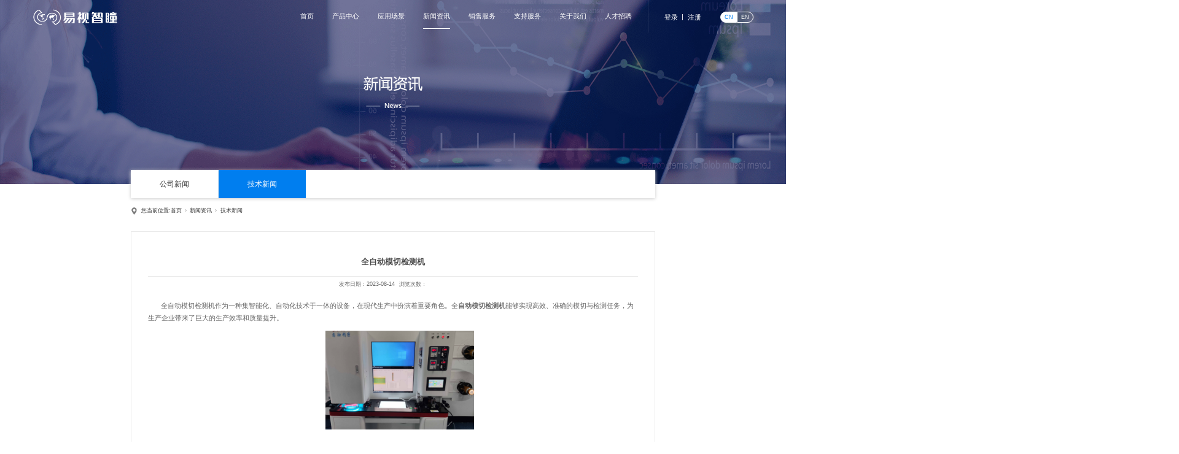

--- FILE ---
content_type: text/html; charset=utf-8
request_url: http://www.esightech.com.cn/NewsStd_1121.html
body_size: 9993
content:
<!DOCTYPE html>


<html lang="zh-cn" xmlns="http://www.w3.org/1999/xhtml">
<head spw="768">

<title>全自动模切检测机_深圳AOI检测机-易视智瞳科技（深圳）有限公司</title> 
<meta name="description" content="全自动模切检测机作为一种集智能化、自动化技术于一体的设备，在现代生产中扮演着重要角色。全自动模切检测机能够实现高效、准确的模切与检测任务，为生产企业带来了巨大的生产效率和质量提升。1、工作原理与关键技术全自动模切检测机的核心工作原理在于结合智能化控制和先进的传感器技术。首先，通过智能化控制系统，对模"/>
<meta name="keywords" content="深圳AOI检测机"/>


<meta charset="utf-8" />
<meta name="renderer" content="webkit"/>
<meta http-equiv="X-UA-Compatible" content="chrome=1"/>
<meta id="WebViewport" name="viewport" content="width=device-width, initial-scale=1.0, minimum-scale=1.0, maximum-scale=1.0, user-scalable=no, viewport-fit=cover, minimal-ui"/>
<meta name="format-detection" content="telephone=no,email=no"/>
<meta name="applicable-device" content="pc,mobile"/>
<meta http-equiv="Cache-Control" content="no-transform"/>
<script type="text/javascript">(function(){if(window.outerWidth>1024||!window.addEventListener){return;}
var w=document.getElementById('WebViewport');var dw=w.content;var em=true;function orientation(){if(window.orientation!=0){var width,scale;if(em){if(screen.width<767){return;}
width=767;scale=1.06;}else{width=1201;scale=0.65;}
w.content='width='+width+'px, initial-scale='+scale+', minimum-scale='+scale+', maximum-scale='+scale+', user-scalable=no, viewport-fit=cover, minimal-ui';}else{if(em){w.content=dw;}else{var scale=screen.width<=320?'0.25':'0.3';w.content='width=1200px, initial-scale='+scale+', minimum-scale='+scale+', maximum-scale=1.0, user-scalable=no, viewport-fit=cover, minimal-ui';}}}
this.addEventListener('orientationchange',function(){if(/Apple/.test(navigator.vendor||'')||navigator.userAgent.indexOf('Safari')>=0){return;};setTimeout(function(){var fullscrren=window.fullscrren||document.fullscreen;if(!fullscrren)document.location.reload();},20);});orientation();})();</script>
<link rel="stylesheet" data-name="act.css" type="text/css" href="https://00.rc.xiniu.com/g4/M00/4A/1F/CgAG0mJo9-qAHiQEAAAATFd6GRk047.css" />
<link rel="stylesheet" data-name="swiper.min.css" type="text/css" href="https://00.rc.xiniu.com/g4/M00/4A/1F/CgAG0mJo9-qAJVVxAAA1cISbAkA861.css" />
<link rel="stylesheet" data-name="act2.css" type="text/css" href="https://00.rc.xiniu.com/g4/M00/4A/3B/CgAG0mJpNmiAG_YJAAAAmHnoW5Y878.css" />
<link rel="stylesheet" id="xg_swiper" href="https://01.rc.xiniu.com/js/pb/slick-1.8.0/slick.min.css"/>
<link rel="stylesheet" id="respond_measure2" href="https://01.rc.xiniu.com/css/respond/site.respond.measure-tg-2.0.min.css"/><link rel="stylesheet" id="css__news_view" href="https://00.rc.xiniu.com/g5/M00/3B/26/CgAGbGhGeA-ASNEpAAERJFMrrlU477.css?t=20250609135550"/><link rel="bookmark" href="/Images/logo.ico"/>
<link rel="shortcut icon" href="/Images/logo.ico"/>
<script type="text/javascript" id="visit" >var userAgent=navigator.userAgent;if(/MSIE\s+[5678]\./.test(userAgent)){location.href="/Admin/Design/Edition.html?type=2";};var _jtime=new Date();function jsLoad(){window.jLoad=new Date()-_jtime;}function jsError(){window.jLoad=-1;}
</script>

<script type="text/javascript" id="publicjs" src="https://01.rc.xiniu.com/js/pb/3/public.1.6.js" onload="jsLoad()" onerror="jsError()"></script>
<script type="text/javascript">page.currentDevice()==1 && util.pageAutoScale({"baseWidth":1920});</script>
<script type="text/javascript">$(function(){
  $(window).scroll(function(){//开始监听滚动条
        var topp = $(document).scrollTop();
          bannerH=$(".xg_banner").height();
          _width=$(window).width();

       if(topp > 0){
            $(".xg_header").addClass("act")

            }
          else{
            $(".xg_header").removeClass("act")
          }

    })
})</script>
<script type="text/javascript">
var _hmt = _hmt || [];
(function() {
  var hm = document.createElement("script");
  hm.src = "https://hm.baidu.com/hm.js?43e1e5aaa48db7eb6876d512565dedf7";
  var s = document.getElementsByTagName("script")[0]; 
  s.parentNode.insertBefore(hm, s);
})();

</script>
</head>

<body class="xg_body">
<form method="get" action="#" Page="/news_view.aspx?id=1121&nid=2&typeid=5" data-identify="02182182180145200214204202203215200019820301450198210208014501982090" id="form1" data-ntype="2" data-ptype="4" NavigateId="2">


<div class="xg_header" id="xg_header" role="banner" includeId="header041497575124330417507400">



<section class="xg_section xg_section_fixd p1721mf1721-00001" id="sf1721-00001">
<div class="container p1721mf1721-000010001" id="cf1721-000010001">
<div class="row">
<div class="col-sm-12 col-lg-3 p1721mf1721-0ad307008fe0c1508"><div class="xg_logo p1721mf1721-0a28aabe76cb80bd0" logo="1"><h1><a href="/"><picture><source srcset="/Images/m_logo.png?t=20250609135825" media="(max-width: 768px)"><img src="/Images/logo.png?t=20250609135825" alt="精密点胶机_全自动在线点胶机设备-易视智瞳" title="易视智瞳科技（深圳）有限公司"></picture></a></h1></div></div>
<div class="col-sm-12 col-lg-7 p1721mf1721-0c27864d1fab53f08"><div id="if172100a4267fa4b795f79" class="xg_menu p1721mf1721-00a4267fa4b795f79" role="navigation"  data-droptype="0" data-mobileshoweffect="0" data-mobilelisttype="0"><ul class="xg_menuUl hidden-sm">
<li class="xg_menuLi1" home='1'><div class="xg_menuTitle1"><a class="xg_menuA1" href="/" target="_self">首页</a></div></li>
<li data-nid="3" class="xg_menuLi1"><div class="xg_menuTitle1"><a class="xg_menuA1" href="/ProductsSt_zxsgjdsjdjj.html" target="_self">产品中心</a></div>
<ul class="xg_menuUl2">
<li data-tid="10" class="xg_menuLi2"><div class="xg_menuTitle2"><a class="xg_menuA2" href="/ProductsSt_zxsgjdsjdjj.html">精密点胶</a></div></li>
<li data-tid="13" class="xg_menuLi2"><div class="xg_menuTitle2"><a class="xg_menuA2" href="/ProductsSt_ckfzdmqjcj.html">视觉检测</a></div></li>
<li data-tid="22" class="xg_menuLi2"><div class="xg_menuTitle2"><a class="xg_menuA2" href="/ProductsSt_znxj.html">智能相机</a></div></li>
<li data-tid="23" class="xg_menuLi2"><div class="xg_menuTitle2"><a class="xg_menuA2" href="/ProductsSt_zdzxhjt.html">系统集成</a></div></li>
<li data-tid="66" class="xg_menuLi2"><div class="xg_menuTitle2"><a class="xg_menuA2" href="/ProductsSt_Pixmile.html">核心功能模组</a></div></li>
<li data-tid="67" class="xg_menuLi2"><div class="xg_menuTitle2"><a class="xg_menuA2" href="/ProductsSt_wzkzk.html">关键零配件</a></div></li></ul></li>
<li data-nid="4" class="xg_menuLi1"><div class="xg_menuTitle1"><a class="xg_menuA1" href="/CaseSt_sygc.html" target="_self">应用场景</a></div>
<ul class="xg_menuUl2">
<li data-tid="50122" class="xg_menuLi2"><div class="xg_menuTitle2"><a class="xg_menuA2" href="/CaseSt_jmgj.html">精密刮胶</a></div></li>
<li data-tid="50004" class="xg_menuLi2"><div class="xg_menuTitle2"><a class="xg_menuA2" href="/CaseSt_sygc.html">精密点胶</a></div></li>
<li data-tid="50005" class="xg_menuLi2"><div class="xg_menuTitle2"><a class="xg_menuA2" href="/CaseSt_hygc.html">视觉检测</a></div></li>
<li data-tid="50006" class="xg_menuLi2"><div class="xg_menuTitle2"><a class="xg_menuA2" href="/CaseSt_dmgc.html">系统集成</a></div></li></ul></li>
<li data-nid="2" class="xg_menuLi1"><div class="xg_menuTitle1"><a class="xg_menuA1" href="/NewsSt_gsxw.html" target="_self">新闻资讯</a></div>
<ul class="xg_menuUl2">
<li data-tid="4" class="xg_menuLi2"><div class="xg_menuTitle2"><a class="xg_menuA2" href="/NewsSt_gsxw.html">公司新闻</a></div></li>
<li data-tid="5" class="xg_menuLi2"><div class="xg_menuTitle2"><a class="xg_menuA2" href="/NewsSt_hydt.html">技术新闻</a></div></li></ul></li>
<li data-nid="30" class="xg_menuLi1"><div class="xg_menuTitle1"><a class="xg_menuA1" href="/helpd.html" target="_self">销售服务</a></div>
<ul class="xg_menuUl2">
<li data-tid="72" class="xg_menuLi2"><div class="xg_menuTitle2"><a class="xg_menuA2" href="/help_fwzc.html">服务支持</a></div></li>
<li data-tid="78" class="xg_menuLi2"><div class="xg_menuTitle2"><a class="xg_menuA2" href="/help_fwcn.html">服务承诺</a></div></li>
<li data-tid="77" class="xg_menuLi2"><div class="xg_menuTitle2"><a class="xg_menuA2" href="/help_fwwl.html">服务网络</a></div></li>
<li data-tid="76" class="xg_menuLi2"><div class="xg_menuTitle2"><a class="xg_menuA2" href="/help_swgz.html">商务合作</a></div></li></ul></li>
<li data-nid="8" class="xg_menuLi1"><div class="xg_menuTitle1"><a class="xg_menuA1" href="/ServerSt_spzx.html" target="_self">支持服务</a></div>
<ul class="xg_menuUl2">
<li data-tid="36" class="xg_menuLi2"><div class="xg_menuTitle2"><a class="xg_menuA2" href="/ServerSt_spzx.html">视频中心</a></div></li>
<li data-tid="37" class="xg_menuLi2"><div class="xg_menuTitle2"><a class="xg_menuA2" href="/ServerSt_zlxz.html">资料下载</a></div></li></ul></li>
<li data-nid="1" class="xg_menuLi1"><div class="xg_menuTitle1"><a class="xg_menuA1" href="/AboutStd.html" target="_self" rel="nofollow">关于我们</a></div>
<ul class="xg_menuUl2">
<li data-tid="1" class="xg_menuLi2"><div class="xg_menuTitle2"><a class="xg_menuA2" href="/AboutSt_gsjj.html" rel="nofollow">公司简介</a></div></li>
<li data-tid="2" class="xg_menuLi2"><div class="xg_menuTitle2"><a class="xg_menuA2" href="/AboutSt_tdjs.html" rel="nofollow">团队介绍</a></div></li>
<li data-tid="26" class="xg_menuLi2"><div class="xg_menuTitle2"><a class="xg_menuA2" href="/AboutSt_fzlc.html" rel="nofollow">荣誉资质</a></div></li>
<li data-tid="73" class="xg_menuLi2"><div class="xg_menuTitle2"><a class="xg_menuA2" href="/AboutSt_jyln.html" rel="nofollow">专利认证</a></div></li>
<li data-tid="50011" class="xg_menuLi2"><div class="xg_menuTitle2"><a class="xg_menuA2" href="/AboutSt_ljwm.html" rel="nofollow">联系我们</a></div></li></ul></li>
<li data-nid="6" class="xg_menuLi1"><div class="xg_menuTitle1"><a class="xg_menuA1" href="/videod.html" target="_self">人才招聘</a></div></li></ul><div class="xg_menuMobile hidden-lg"><div class="xg_memu_btn"></div><div class="xg_menuPanel"><div class="xg_menuShade"></div></div></div></div>
</div>
<div class="col-sm-12 col-lg-1 p1721mf1721-0dccdc88a8cb3f10a">
<div class="row">
<div class="col-sm-12 col-lg-6 p1721mf1721-07f47860f63742537"><div id="if172102541ff13608053a9" class="xg_html p1721mf1721-02541ff13608053a9"><p><br></p></div>
</div>
<div class="col-sm-12 col-lg-6 p1721mf1721-0bfa2aa1ee009dc72">
<div class="f409 p1721cf1721-0c9ed34f96c964534 p1721mf1721-0c9ed34f96c964534" id="cf1721-0c9ed34f96c964534" data-tag="409">
<div class="f409">
		<div id="company" class="company">
			<a href="/index.html"></a>
		</div>
		<div class="f409_wrap">
			<ul class="reglogin">
				<li class="rllogin"><a href="#"></a></li>
				<span class="xian">|</span>
				<li class="rlreg"><a href="#"></a></li>
			</ul>
			<ul class="onlogin" style="display:none;">
				<li class="f409_olwel">
					<span class="onlogin1" name="onlogin1"></span>
				</li>
				<li class="f409_img">
					<a><img src="/Admin/Images/TourPic.jpg" title=""></a>
				</li>
                <div class="phone_box">
                	<li class="f409_olname">
                		<a id="loginedName" href="/member.aspx"></a>
                	</li>
                	<li class="f409_oltc">
                		<a id="loginout" href="javascript:void(0)"></a>
                	</li>
                </div>
			</ul>
		</div>
	</div>

</div></div></div></div>
<div class="col-sm-12 col-lg-1 hidden-sm p1721mf1721-0beb3ff26a1d77d31"><div id="if1721044a9ffeadd234121" class="xg_html p1721mf1721-044a9ffeadd234121"><a href="http://www.esightech.com.cn/" target="_self"><p>CN</p></a></div>
<div id="if1721000a7242d3f77e4be" class="xg_html p1721mf1721-000a7242d3f77e4be"><a href="http://en.esightech.com.cn/" rel="nofollow" target="_self"><p>EN</p></a></div>
</div></div>
<div class="row">
<div class="col-sm-12 col-lg-12 hidden-lg p1721mf1721-018264519e7c0cafc"><div id="if17210502aece2b98ac3c1" class="xg_html p1721mf1721-0502aece2b98ac3c1"><a href="http://en.esightech.com.cn" rel="nofollow" target="_self"><p>EN</p></a></div>
</div></div></div></section>
</div><div class="xg_banner" id="xg_banner">

<section class="xg_section  bregionauto" id="s40002">
<div class="container p1709m400020001" id="c400020001">
<div class="row">
<div class="col-sm-12 col-lg-12"><div id="i73f566b305986976" class="xg_abanner p1709m73f566b305986976 xg_swiper slider single-item-rtl" data-loop="1" data-grabcursor="1" data-dots="0" data-arrows="0" data-scalheight="187" data-effect="1" data-speed="0" data-mobilarrow="0" data-adaptive="0" data-height="450" data-width="1920" style="overflow: hidden;">
<div class="xg_banner_item"><div class="xg_banner_img"><picture><source srcset="https://00.rc.xiniu.com/g4/M00/49/F8/CgAG0mJotmqAPaUZAANfNNQU_V8825.jpg" media="(max-width: 768px)"><img src="https://00.rc.xiniu.com/g4/M00/4F/BA/CgAG0mKDA2SAdiOBAArjE3mwb1Y366.jpg"></picture></div>
<div class="container"></div></div>
</div>
</div></div></div></section>
</div>
<div class="xg_content" id="xg_content" role="main">

<section class="xg_section  p1709m50004" id="s50004">
<div class="container p1709m500040001" id="c500040001">
<div class="row">
<div class="col-sm-12 col-lg-12 p1709ma5b29cb57176cc98"><div id="ic1a9faa9aa6cc904" class="xg_tMenu1 xg_tMenu p1709mc1a9faa9aa6cc904" data-urlinlastlevel="0">
<ul class="xg_tMenuUl1" data-curparents="">
<li data-tid="4" class="xg_tMenuLi1"><div class="xg_tTitle1"><a class="xg_tMenuA1" href="/NewsSt_gsxw.html">公司新闻</a></div></li>
<li data-tid="5" class="xg_tMenuLi1"><div class="xg_tTitle1"><a class="xg_tMenuA1" href="/NewsSt_hydt.html">技术新闻</a></div></li></ul></div>
</div></div>
<div class="row hidden-sm">
<div class="col-sm-12 col-lg-12 p1709m899a90aaa11bde3a"><div class="xg_crumbs p1709meee90ea569824f26"><span class="xg_crumbs_item"><span class="xg_crumbs_prefix" data-label="text-prefix">您当前位置:</span><a class="xg_crumbs_a" href="/" target="_self">首页</a></span><span class="xg_crumbs_span"></span><span class="xg_crumbs_item"><a class="xg_crumbs_a" href="/NewsSt_gsxw.html" target="_self">新闻资讯</a></span><span class="xg_crumbs_span"></span><span class="xg_crumbs_item"><a class="xg_crumbs_a" href="/NewsSt_hydt.html">技术新闻</a></span></div>
</div></div></div></section>

<section class="xg_section  p1709m50003" id="s50003">
<div class="container p1709m500030001" id="c500030001">
<div class="row">
<div class="col-sm-12 col-lg-12 p1709m22d71676756b703a">
<div class="row">
<div class="col-sm-12 col-lg-12"><div class="xg_text p1709ma1025aa5bd9c2f04"><h2>全自动模切检测机</h2></div>
</div></div>
<div class="row">
<div class="col-sm-12 col-lg-12 p1709mca4056c3fde08a01"><div class="xg_text p1709mb494ef4e4965b38a"><span>发布日期：</span></div>
<div class="xg_text p1709m7a5feddb126df0eb"><span>2023-08-14</span></div>
<div class="xg_text p1709m750abb478fad2d2d"><span>浏览次数：</span></div>
<div id="i3a273c336858199a" class="xg_bcount p1709m3a273c336858199a" data-field="ClickCount" data-nid="2"></div>
</div></div>
<div class="row">
<div class="col-sm-12 col-lg-12 p1709m429c7b9c6b30e455"><div class="xg_text p1709m9ae7a8dac473e6c1"><span><p style="text-indent: 32px; margin-bottom: 16.5px;">全自动模切检测机作为一种集智能化、自动化技术于一体的设备，在现代生产中扮演着重要角色。全<a href="http://www.esightech.com.cn/ProductsSt_zdmqjcj.html" target="_blank"><strong>自动模切检测机</strong></a>能够实现高效、准确的模切与检测任务，为生产企业带来了巨大的生产效率和质量提升。</p><p style="text-indent: 32px; margin-bottom: 16.5px; text-align: center;"><img width="363" height="242" src="https://boss.niuren.com/upload/image/2023/07/22/6382563262646905779687084.png" title="自动模切检测机" alt="自动模切检测机.png"/></p><p style="text-indent: 32px; margin-bottom: 16.5px;">1、工作原理与关键技术</p><p style="text-indent: 32px; margin-bottom: 16.5px;">全自动模切检测机的核心工作原理在于结合智能化控制和先进的传感器技术。首先，通过智能化控制系统，对模切过程进行全程自动化控制，实现模切的自动化生产。其次，全自动模切检测机配备了高精度的传感器，能够实时监测模切过程中的关键参数，如压力、温度、位置等，确保模切的准确性和稳定性。此外，光学成像技术的应用使得全自动模切检测机能够对模切后的产品进行智能化检测，识别缺陷和异物等问题，提高产品质量。</p><p style="text-indent: 32px; margin-bottom: 16.5px;">2、包装与印刷行业</p><p style="text-indent: 32px; margin-bottom: 16.5px;">在包装与印刷行业，全自动模切检测机广泛应用于各类包装盒、纸盒、纸袋等包装制品的生产。通过全自动模切检测机，可以实现包装制品的快速、精准模切，提高生产效率，减少人工成本。同时，在模切过程中，全自动模切检测机能够实时检测制品的质量和外观，排除有问题的产品，确保产品的一致性和可靠性。此外，全自动模切检测机还可以应用于印刷品的后处理，如标签、贴纸等的模切与检测。</p><p style="text-indent: 32px; margin-bottom: 16.5px;">3、电子与电器行业</p><p style="text-indent: 32px; margin-bottom: 16.5px;">在电子与电器行业，全自动模切检测机可用于电子元器件、电路板和电子产品的制造。全自动模切检测机能够实现电子元器件的快速分割和模切，提高生产效率和质量稳定性。对于电路板的制造，全自动模切检测机能够实现高精度的模切，确保电路板的完整性和可靠性。在电子产品制造过程中，全自动模切检测机能够实现产品外壳的模切与检测，确保产品的外观和质量符合标准。</p><p style="text-indent: 32px; margin-bottom: 16.5px;">全自动模切检测机作为一种融合智能化和自动化技术的先进设备，不断拓展着应用范围。无论是在包装与印刷行业，还是电子与电器行业，全自动模切检测机都以其高效、精准的特点为生产企业带来了巨大的益处。</p></span></div>
</div></div>
<div class="row">
<div class="col-sm-12 col-lg-12 p1709m2c2c01d10ed42c12"><div class="xg_prevnext p1709m5e5591a0897af0c2"><span class="xg_prevnext_item"><a href="/NewsStd_1122.html" class="xg_prevnext_up"><span class="xg_prevnext_ptext">上一篇：</span><span class="xg_prevnext_ptitle">Miniled点胶机的应用</span></a></span><span class="xg_prevnext_item"><a href="/NewsStd_1120.html" class="xg_prevnext_down"><span class="xg_prevnext_ntext">下一篇：</span><span class="xg_prevnext_ntitle">光学影像筛选机的应用范围</span></a></span></div>
</div></div></div></div>
<div class="row">
<div class="col-sm-6 col-lg-9"><div id="i7f3487bc0fb7bfe0" class="xg_html p1709m7f3487bc0fb7bfe0"><p>相关推荐</p></div>
</div>
<div class="col-sm-6 col-lg-3"><div id="icac65f36eb0f6c8d" class="xg_html p1709mcac65f36eb0f6c8d"><a href="/NewsSt_gsxw.html" target="_self"><p>MORE&gt;&gt;</p></a></div>
</div></div>
<div class="row">
<div class="col-sm-12 col-lg-12 p1709m3b2028eaeda5fb6b"><div id="i30e274ac0140549a" class="xg_list p1709m30e274ac0140549a" data-nid="2" data-ntype="2" data-dtype="3"><div class="data_row row"><div class="data_col col-lg-4 col-sm-12"><div class="xg_img p1709m82e538bab652cfd7" data-anids="98,99,100"><a href="https://mp.weixin.qq.com/s/wyKv2ywoHdpvEPJbKLDv7Q" target="_self"><img src="https://00.rc.xiniu.com/g5/M00/4C/10/CgAGbGlpzf-AOT-KAAIvz3uZb3I717.png" alt="案例 | 网布类模切材料缺陷检测双突破！易视智瞳攻克堵孔 + 抽丝难题" title="案例 | 网布类模切材料缺陷检测双突破！易视智瞳攻克堵孔 + 抽丝难题" /></a></div>
<div class="xg_text p1709mdd642efd85cbedda"><a href="https://mp.weixin.qq.com/s/wyKv2ywoHdpvEPJbKLDv7Q" target="_self"><span>案例 | 网布类模切材料缺陷检测双突破！...</span></a></div>
<div class="xg_text p1709ma166a619c472a7de"><a href="https://mp.weixin.qq.com/s/wyKv2ywoHdpvEPJbKLDv7Q" target="_self"><span>成熟算法+高清成像工业场景直接落地</span></a></div>
</div>
<div class="data_col col-lg-4 col-sm-12"><div class="xg_img p1709m82e538bab652cfd7" data-anids="98,99,100"><a href="https://mp.weixin.qq.com/s/OUrMqEPTKxoMgiHIyel-YA" target="_self"><img src="https://00.rc.xiniu.com/g5/M00/48/02/CgAGbGkf2eKAEC1AAAcIg8pU_LU624.png" alt="案例|易视智瞳汽车后视镜外观缺陷检测" title="案例|易视智瞳汽车后视镜外观缺陷检测" /></a></div>
<div class="xg_text p1709mdd642efd85cbedda"><a href="https://mp.weixin.qq.com/s/OUrMqEPTKxoMgiHIyel-YA" target="_self"><span>案例|易视智瞳汽车后视镜外观缺陷检测</span></a></div>
<div class="xg_text p1709ma166a619c472a7de"><a href="https://mp.weixin.qq.com/s/OUrMqEPTKxoMgiHIyel-YA" target="_self"><span>复杂曲面，视觉高精度检测</span></a></div>
</div>
<div class="data_col col-lg-4 col-sm-12"><div class="xg_img p1709m82e538bab652cfd7" data-anids="98,99,100"><a href="https://mp.weixin.qq.com/s/B_exuNdx6ijBJjBxusIhjQ" target="_self"><img src="https://00.rc.xiniu.com/g5/M00/46/2B/CgAGbGj7S_WALI-MAAc-qB82tS8221.png" alt="案例 | 易视智瞳干燥剂视觉检测方案解析" title="案例 | 易视智瞳干燥剂视觉检测方案解析" /></a></div>
<div class="xg_text p1709mdd642efd85cbedda"><a href="https://mp.weixin.qq.com/s/B_exuNdx6ijBJjBxusIhjQ" target="_self"><span>案例 | 易视智瞳干燥剂视觉检测方案解析</span></a></div>
<div class="xg_text p1709ma166a619c472a7de"><a href="https://mp.weixin.qq.com/s/B_exuNdx6ijBJjBxusIhjQ" target="_self"><span>精准“智”检，守护干燥剂包装零缺陷</span></a></div>
</div>
</div></div>
</div></div></div></section>
</div>
<div class="xg_footer" id="xg_footer" role="contentinfo" includeId="footer297547752039414351330677109218947970668426110">



<section class="xg_section xg_section_fixd p1729mf1729-00001" id="sf1729-00001">
<div class="container p1729mf1729-000010001" id="cf1729-000010001">
<div class="row">
<div class="col-sm-12 col-lg-12 hidden-lg p1729mf1729-013fe4864f86c2819"><div id="if172902ac29863eba68a4d" class="xg_fsearch p1729mf1729-02ac29863eba68a4d" role="search" data-target="_self" data-navigateids="2,3,4" data-searchtype="1" data-go="/search.aspx" data-btn="if17290c372faeffabd8ba5">
<div class="row">
<div class="col-sm-12 col-lg-12 p1729mf1729-05f98a91bcd016421"><div class="xg_ibtn p1729mf1729-0c372faeffabd8ba5"><input id="if17290c372faeffabd8ba5" type="button" value="  搜索" /></div>
<div class="xg_itext p1729mf1729-02141e03ca003792f" form-field ="Key" data-field-search ="Key" label=""><input class="xg_itext_input" type="text" id="input_if172902141e03ca003792f" name="if172902141e03ca003792f"  value="" placeholder="请输入..."/><span class="xg_fierror"></span></div>
</div></div></div>
</div></div>
<div class="row">
<div class="col-sm-12 col-lg-12 hidden-lg p1729mf1729-07d151d8e3142d410"><div id="if172905732c7117221374e" class="xg_bnavi p1729mf1729-05732c7117221374e" ><ul class="xg_menuUl">
<li data-nid="3" class="xg_menuLi1"><div class="xg_menuTitle1"><a class="xg_menuA1" href="/ProductsSt_zxsgjdsjdjj.html" target="_self">产品中心</a></div></li>
<li data-nid="4" class="xg_menuLi1"><div class="xg_menuTitle1"><a class="xg_menuA1" href="/CaseSt_sygc.html" target="_self">应用场景</a></div></li>
<li data-nid="2" class="xg_menuLi1"><div class="xg_menuTitle1"><a class="xg_menuA1" href="/NewsSt_gsxw.html" target="_self">新闻资讯</a></div></li>
<li data-nid="30" class="xg_menuLi1"><div class="xg_menuTitle1"><a class="xg_menuA1" href="/helpd.html" target="_self">销售服务</a></div></li>
<li data-nid="8" class="xg_menuLi1"><div class="xg_menuTitle1"><a class="xg_menuA1" href="/ServerSt_spzx.html" target="_self">支持服务</a></div></li>
<li data-nid="1" class="xg_menuLi1"><div class="xg_menuTitle1"><a class="xg_menuA1" href="/AboutStd.html" target="_self" rel="nofollow">关于我们</a></div></li>
<li data-nid="6" class="xg_menuLi1"><div class="xg_menuTitle1"><a class="xg_menuA1" href="/videod.html" target="_self">人才招聘</a></div></li></ul></div>
</div></div>
<div class="row">
<div class="col-sm-12 col-lg-4 p1729mf1729-018264519e7c0cafc">
<div class="row">
<div class="col-sm-12 col-lg-12 p1729mf1729-00c227f15e2d21f4b"><div id="if17290fd3625ee0f68af38" class="xg_html p1729mf1729-0fd3625ee0f68af38"><p>服务热线（周一到周五：9:00-18:00）</p></div>
</div></div>
<div class="row">
<div class="col-sm-12 col-lg-12 p1729mf1729-070d24537d4a1b14f"><div id="if172902bb39d4cf74445cd" class="xg_html p1729mf1729-02bb39d4cf74445cd">0755-23605463<br></div>
</div></div>
<div class="row">
<div class="col-sm-12 col-lg-12 p1729mf1729-0243affa20a1d5baf"><div id="if172906f61c406cb117ff2" class="xg_html p1729mf1729-06f61c406cb117ff2">易视智瞳科技（深圳）有限公司<br></div>
</div></div>
<div class="row">
<div class="col-sm-12 col-lg-12 p1729mf1729-09db1812856ee12f5"><div id="if17290269eec0c97dded97" class="xg_html p1729mf1729-0269eec0c97dded97"><p>销售合作：sales@esightech.com.cn</p><p>商务合作：info@esightech.com.cn</p><p>人才招聘：hr@esightech.com.cn</p><p>深圳总部：深圳龙岗中浩二路28号日月时创健康科技园2号楼 </p><p>香港分部：香港新界香港科学园科技大道西19号</p><p><br></p></div>
</div></div></div>
<div class="col-sm-12 col-lg-6 hidden-sm p1729mf1729-08226c1784de2b3c9">
<div class="row">
<div class="col-sm-12 col-lg-12 p1729mf1729-02f4acaa6d023911f">
<div class="row">
<div class="col-sm-12 col-lg-12 p1729mf1729-09435634cbac71aff"><div id="if172906f1037bde38536c4" class="xg_fsearch p1729mf1729-06f1037bde38536c4" role="search" data-target="_self" data-navigateids="2,3,4" data-searchtype="1" data-go="/search.aspx" data-btn="if172904812dc59b4d9b56e">
<div class="row">
<div class="col-sm-12 col-lg-12"><div class="xg_ibtn p1729mf1729-04812dc59b4d9b56e"><input id="if172904812dc59b4d9b56e" type="button" value="" /></div>
<div class="xg_itext p1729mf1729-0c4c47fe4d0f7282e" form-field ="Key" data-field-search ="Key" label=""><input class="xg_itext_input" type="text" id="input_if17290c4c47fe4d0f7282e" name="if17290c4c47fe4d0f7282e"  value="" placeholder="请输入..."/><span class="xg_fierror"></span></div>
</div></div>
<div class="row">
<div class="col-sm-12 col-lg-12"></div></div></div>
</div></div>
<div class="row">
<div class="col-sm-12 col-lg-12 p1729mf1729-0296e29bcf605cf3a"><div id="if17290ef6676fb4d7605cb" class="xg_bnavi p1729mf1729-0ef6676fb4d7605cb" ><ul class="xg_menuUl">
<li data-nid="3" class="xg_menuLi1"><div class="xg_menuTitle1"><a class="xg_menuA1" href="/ProductsSt_zxsgjdsjdjj.html" target="_self">产品中心</a></div></li>
<li data-nid="4" class="xg_menuLi1"><div class="xg_menuTitle1"><a class="xg_menuA1" href="/CaseSt_sygc.html" target="_self">应用场景</a></div></li>
<li data-nid="2" class="xg_menuLi1"><div class="xg_menuTitle1"><a class="xg_menuA1" href="/NewsSt_gsxw.html" target="_self">新闻资讯</a></div></li>
<li data-nid="30" class="xg_menuLi1"><div class="xg_menuTitle1"><a class="xg_menuA1" href="/helpd.html" target="_self">销售服务</a></div></li>
<li data-nid="8" class="xg_menuLi1"><div class="xg_menuTitle1"><a class="xg_menuA1" href="/ServerSt_spzx.html" target="_self">支持服务</a></div></li>
<li data-nid="1" class="xg_menuLi1"><div class="xg_menuTitle1"><a class="xg_menuA1" href="/AboutStd.html" target="_self" rel="nofollow">关于我们</a></div></li>
<li data-nid="6" class="xg_menuLi1"><div class="xg_menuTitle1"><a class="xg_menuA1" href="/videod.html" target="_self">人才招聘</a></div></li></ul></div>
</div></div></div></div></div>
<div class="col-sm-12 col-lg-2 p1729mf1729-08b85177a441dc3a1"><div class="xg_img p1729mf1729-0aee86f3b19beed48"><img src="https://00.rc.xiniu.com/g4/M00/42/6D/CgAG0mI7TK6AUdU6AACLNksq4cw344.png" /></div>
</div></div></div></section>

<section class="xg_section xg_section_fixd p1729mf1729-00002" id="sf1729-00002">
<div class="container p1729mf1729-000020001" id="cf1729-000020001">
<div class="row">
<div class="col-sm-12 col-lg-12 p1729mf1729-041189a7dd6583fa8"><div id="if172909c7b9eac72cb303e" class="xg_html p1729mf1729-09c7b9eac72cb303e"><p style="">Copyrujhht ©2017 - 2022 易视智瞳科技（深圳）有限公司</p></div>
<div id="if1729074f3264a7e3bd1ad" class="xg_html p1729mf1729-074f3264a7e3bd1ad"><a href="http://beian.miit.gov.cn" rel="nofollow" target="_blank"><p style="">粤ICP备18079826号</p></a></div>
<div class="xg_logo_zh p1729mf1729-092aa13d15dfd1d32"><a><img data-src="https://01.rc.xiniu.com/img/toolbox/xiniu_bottom_logo.png" data-src-sm="https://01.rc.xiniu.com/img/toolbox/xiniu_bottom_logo.png"  alt="犀牛云提供企业云服务" title="犀牛云提供企业云服务" /></a><span>犀牛云提供企业云服务</span></div><div id="if1729081800b23452472b0" class="xg_html p1729mf1729-081800b23452472b0"><a href="/sitemap.xml" target="_self"><p>网站地图</p></a></div>
<div id="if17290ff9a13dd41abf5b3" class="xg_html p1729mf1729-0ff9a13dd41abf5b3"><a href="https://www.beian.gov.cn/portal/registerSystemInfo?recordcode=44030402002674" rel="nofollow" target="_blank"><p>粤网安备44030402002674号</p></a></div>
</div></div></div></section>
</div>


<script type='text/javascript'>(function(){function g(b,a){var c=b.getItem(a);if(!c)return'';c=JSON.parse(c);return c.time&&new Date(c.time)<new Date?'':c.val||''}var l=new Date,h=null,k=function(){window.acessFinish=new Date-l};window.addEventListener?window.addEventListener('load',k):window.attachEvent&&window.attachEvent('onload',k);var h=setTimeout(function(){h&&clearTimeout(h);var b=document.location.href,a;a=/\.html|.htm/.test(document.location.href)?document.forms[0].getAttribute('Page'):'';b='/Admin/Access/Load.ashx?ver\x3d1\x26req\x3d'+d(b);a&&(b+='\x26f\x3d'+d(a));a=d(window.document.referrer);if(3E3<a.length){var c=ref.indexOf('?');0<c&&(a=d(ref.substr(0,c)))}var c=g(localStorage,'_hcid'),f=g(sessionStorage,'_hsid'),e=g(localStorage,'_huid');a&&(b+='\x26ref\x3d'+a);c&&(b+='\x26_hcid\x3d'+c);f&&(b+='\x26_hsid\x3d'+f);e&&(b+='\x26_huid\x3d'+e);b+='\x26sw\x3d'+screen.width+'\x26sh\x3d'+screen.height;b+='\x26cs\x3d'+(window.jLoad?window.jLoad:-1);b+='\x26_t\x3d'+Math.random();b+='\x26ht\x3d'+d(('https:'==document.location.protocol?'https://':'http://')+document.domain);$?$.getScript(b):(a=document.createElement('script'),a.src=b,document.body.appendChild(a))},3E3),e=null,d=function(b){if(!b)return'';if(!e){e={};for(var a=0;10>a;a++)e[String.fromCharCode(97+a)]='0'+a.toString();for(a=10;26>a;a++)e[String.fromCharCode(97+a)]=a.toString()}for(var c='',f,d,g=b.length,a=0;a<g;a++)f=b.charAt(a),c=(d=e[f])?c+('x'+d):c+f;return encodeURIComponent(c).replace(/%/g,'x50').replace(/\./g,'x51')}})();</script>

</form>
</body>
<script type="text/javascript" id="slick.min.js" src="https://01.rc.xiniu.com/js/pb/slick-1.8.0/slick.min.js?t=1"></script>
<script type="text/javascript" data-name="swiper.min.js" src="https://00.rc.xiniu.com/g4/M00/47/11/CgAG0mJXtgCAMy7ZAAIiDXWjeeM5248.js"></script>
<script type="text/javascript">$("#input_if17210f0e7b57f0ef99a56").css({"z-index":"999","position":"relative"});
$(".p1721mf1721-0a642275973bc215a").css("z-index","9999");

//隐藏
$("#if17210483ccbc71c43aa17").hide()
$("#if172109764ae045819bc4e").hide()
$("#if17210ec9e453da0a9959b").on("click",function(){
//显示
$("#if17210483ccbc71c43aa17").show()
$("#if172109764ae045819bc4e").show()
})

$("#if17210483ccbc71c43aa17").hover(function(){

},function(){
    $("#if17210483ccbc71c43aa17").hide()
    $("#if172109764ae045819bc4e").hide()  
})

</script>
<script type="text/javascript" id="js__news_view" src="https://00.rc.xiniu.com/g5/M00/16/EC/CgAGbGYSDmeAQLYoAAB7QhE2La46175.js?t=20250609135550"></script>

</html>


--- FILE ---
content_type: text/css
request_url: https://00.rc.xiniu.com/g4/M00/4A/1F/CgAG0mJo9-qAHiQEAAAATFd6GRk047.css
body_size: 76
content:

.act{  background: rgba(7,0, 68, 0.6);max-height:80px; z-index:999999;}

--- FILE ---
content_type: text/css
request_url: https://00.rc.xiniu.com/g4/M00/4A/3B/CgAG0mJpNmiAG_YJAAAAmHnoW5Y878.css
body_size: 152
content:

.act{  background: rgba(7,0, 68, 0.6);max-height:80px; z-index:999999;}


@media only screen and (max-width: 768px){
.act{  background: #FFF;}	
}

--- FILE ---
content_type: text/css
request_url: https://00.rc.xiniu.com/g5/M00/3B/26/CgAGbGhGeA-ASNEpAAERJFMrrlU477.css?t=20250609135550
body_size: 14614
content:
.xg_section,.container-fluid,div[class^='col-']{position:relative}.xg_section_fixd{height:200px}.xg_section,.xg_header,.xg_banner,.xg_content,.xg_footer{clear:both}.container,.container-fluid{height:100%}.xg_screen{text-align:center}.xg_screen:after{content:"";display:inline-block;vertical-align:middle;height:100%}.xg_screen .container,.xg_screen .container-fluid{display:inline-block;vertical-align:middle;max-height:650px;height:auto}.xg_html{height:auto;line-height:25px;font-size:14px;color:#666;text-align:left;overflow:hidden}.xg_logo,.xg_text,.xg_html{display:block;overflow:hidden}.xg_logo{min-height:10px}.xg_logo h1,.xg_logo img{width:100%;height:100%;display:block}.xg_text{height:auto;line-height:25px;font-size:14px;color:#666;text-align:left;word-wrap:break-word;word-break:normal}input[type="text"]{width:150px;height:30px;margin:5px}.xg_ibtn{display:block;width:150px;height:40px;overflow:hidden}input[type='button']{outline:0;border:0;width:100%;height:100%;background-color:transparent}.xg_img{width:100px;height:100px;overflow:hidden}.xg_img a{display:block;width:100%;height:100%}.xg_img img,.xg_logo h1 .xg_logo img{width:100%;height:100%;display:block}[identify="enable-sharelogin_wb"],[identify="enable-pcscanfocuslogin"],[identify="enable-sharelogin_wx"],[identify="enable-sharelogin_qq"],[identify="enable-sharelogin_weixin"]{width:60px;height:60px}.xg_gotop{width:60px;height:60px;position:relative;-webkit-border-radius:50%;-moz-border-radius:50%;border-radius:50%;cursor:pointer;background:#e8e8e8 url(https://1.rc.xiniu.com/img/public/gototop.png) center center no-repeat}.xg_gotop:hover{background:#e8e8e8 url(https://1.rc.xiniu.com/img/public/gototop1.png) center center no-repeat}.xg_gotop a{display:block;width:100%;height:100%}.xg_flink{position:relative;padding:15px 0;background-color:#fff;font-size:0;margin:0 auto}.xg_flink .xg_flink_item{display:inline-block;cursor:pointer;padding:5px 20px;max-width:240px;height:auto;overflow:hidden;font-size:12px;color:#333;text-align:center}.xg_flink .xg_flink_item:hover{text-decoration:underline}.xg_flink a{color:#333}.xg_iframe_line{border:0;height:100%}.xg_pager{line-height:33px}.xg_pager span{padding:4px 10px;border:1px solid #e2e2e2;margin-left:5px;font-size:14px}.xg_pager span:first-child{margin-left:0}.xg_pager span:hover{color:#51b5f5}.xg_pager span a{cursor:pointer}.xg_pager span a:hover{color:#51b5f5}.xg_pager .xg_pnInNu{width:44px;height:27px;border:0}.xg_pager .fyb_w_gong,.xg_pager .fyb_w_spage,.xg_pager .fyn_w_gong,.xg_pager .fym_w_spage,.xg_pager .fym_w_gong,.xg_pager .fyi_w_gong{border-right:0}.xg_pager .fyb_n_tpage,.xg_pager .fyb_pszie,.xg_pager .fyn_n_tpage,.xg_pager .fym_pszie,.xg_pager .fym_n_tpage,.xg_pager .fyi_n_tpage{border-left:none;border-right:0;margin-left:-15px}.xg_pager .fyb_w_reccount,.xg_pager .fyb_w_reccount,.xg_pager .fyn_w_spage,.xg_pager .fym_w_reccount,.xg_pager .fym_w_reccount,.xg_pager .fyi_w_spage{border-left:none;margin-left:-15px}.xg_pager .fyb_t_goto{margin:0}.xg_pager a{color:#333}.xg_ul{line-height:34px}.xg_ul .xg_ul_li{height:34px;color:#626262;font-size:14px;padding-left:20px}.xg_ul .xg_ul_li:hover{background-color:#f0f0f0}.xg_sbtn .bdsharebuttonbox{padding:5px}.xg_itext label{vertical-align:top}.xg_itext_span{font-size:11px}.xg_itext input{width:249px;padding-left:10px;height:38px;border:1px solid #e2e2e2;color:#999;font-size:14px}.xg_itext textarea{width:249px;padding:5px 10px;height:80px;line-height:20px;border:1px solid #e2e2e2;color:#999;font-size:14px}.xg_ldrop select,.xg_idrop select{width:249px;padding-left:10px;height:40px;border:1px solid #e2e2e2;color:#999;font-size:14px;-webkit-appearance:menulist;-moz-appearance:menulist;appearance:menulist}.xg_ckcode .xg_check_tip{font-size:14px;cursor:pointer}.xg_ckcode .xg_check_tip:hover{color:#51B5F5}.xg_iemail label{color:#666;font-size:16px;margin-right:4px}.xg_iemail input{width:249px;padding-left:10px;height:38px;border:1px solid #e2e2e2;color:#999;font-size:14px}.xg_iemail textarea{width:249px;padding:5px 10px;height:80px;line-height:20px;border:1px solid #e2e2e2;color:#999;font-size:14px}.xg_imobile label{color:#666;font-size:16px;margin-right:4px}.xg_imobile input{width:249px;padding-left:10px;height:38px;border:1px solid #e2e2e2;color:#999;font-size:14px}.xg_imobile textarea{width:249px;padding:5px 10px;height:80px;line-height:20px;border:1px solid #e2e2e2;color:#999;font-size:14px}.xg_ipwd label{color:#666;font-size:16px;margin-right:4px}.xg_ipwd input{width:249px;padding-left:10px;height:38px;border:1px solid #e2e2e2;color:#999;font-size:14px}.xg_ipwd textarea{width:249px;padding:5px 10px;height:80px;line-height:20px;border:1px solid #e2e2e2;color:#999;font-size:14px}.xg_iradio{line-height:40px}.xg_iradio [data-type="message"]{display:block;text-align:center;font-size:16px;height:40px;color:#666}.xg_iradio label:first-child{margin-left:0}.xg_iradio input[type="radio"]{-webkit-appearance:radio;-moz-appearance:radio;appearance:radio;position:relative;top:2px}[data-tag="InputCheckBox"]{line-height:40px}[data-tag="InputCheckBox"] [data-type="message"]{display:block;text-align:center;font-size:16px;height:40px;color:#666}[data-tag="InputCheckBox"] label:first-child{margin-left:0}[data-tag="InputCheckBox"] input[type="checkbox"]{-webkit-appearance:checkbox;-moz-appearance:checkbox;appearance:checkbox;position:relative;top:2px}[data-tag="InputCheckBox"] span{margin-left:3px}.xg_crumbs{font-size:0}.xg_crumbs>span{font-size:12px;margin-left:7px;display:inline-block;color:#444}.xg_crumbs span:first-child{margin-left:0}.xg_crumbs .xg_crumbs_span{background:url(https://1.rc.xiniu.com/img/public/arrows_right.png);width:6px;height:7px;background-repeat:no-repeat}.xg_crumbs .xg_crumbs_span:last-child{display:none}.xg_prevnext{line-height:30px;color:#333;font-size:14px}.xg_prevnext .xg_prevnext_item:hover{color:#51b5f5}.xg_prevnext .xg_prevnext_item{display:inline-block;width:250px;cursor:pointer}.xg_prevnext .xg_prevnext_title{margin-left:8px}.xg_navTwo{font-size:0}.xg_navTwo .tierLi{position:relative;display:inline-block;width:110px;height:40px;line-height:40px;font-size:14px;color:#fff;background-color:#51b5f5}.xg_navTwo .tierLi:hover .navContent{display:block}.xg_navTwo .tierLi-select{background-color:#3e99d4}.xg_navTwo .tierName{text-align:center;cursor:pointer}.xg_navTwo .tierName:hover{background-color:#3e99d4}.xg_navTwo .navContent{position:absolute;left:0;top:40px;width:440px;height:auto;display:none}.xg_navTwo .navContentUl{position:relative}.xg_navTwo .navContentLi{width:110px;height:40px;line-height:40px;background-color:#5dbcf9}.xg_navTwo .navContentLi:hover{background-color:#5ba3d2}.xg_navTwo .navContentLi:hover .ncContent{display:block}.xg_navTwo .navContentLi-select{background-color:#5ba3d2}.xg_navTwo .ncName{width:100%;text-align:center;cursor:pointer}.xg_navTwo .ncContent{position:absolute;box-sizing:border-box;left:110px;top:0;width:330px;line-height:20px;height:160px;padding:5px 15px;background-color:#b5b1b1;display:none}.xg_navTwo .navContentLi:first-child .ncContent{display:block}.xg_tMenu1 .xg_tMenuLi1{width:110px;height:auto;background-color:#51b5f5;color:#fff;font-size:14px;line-height:40px}.xg_tMenu1 .xg_tMenuLi1:hover{background-color:#3e99d4}.xg_tMenu1 .xg_tMenuLi1-select{background-color:#3e99d4}.xg_tMenu1 a{display:block;height:100%;width:100%}.xg_tMenu1 .xg_tTitle1{width:100%;text-align:center;cursor:pointer}.xg_tMenu1 .xg_tMenuUl2{width:100%}.xg_tMenu1 .xg_tMenuLi2{width:100%;text-align:center;cursor:pointer;background-color:#5dbcf9}.xg_tMenu1 .xg_tMenuLi2:hover{background-color:#429dda}.xg_tMenu1 .xg_tMenuLi2-select{background-color:#429dda}.xg_tMenu1 .xg_tTitle2{width:100%;text-align:center;cursor:pointer}.xg_tMenu1 .xg_tMenuLi3{width:100%;text-align:center;cursor:pointer;background-color:#86ccf9}.xg_tMenu1 .xg_tMenuLi3:hover{background-color:#6dbef3}.xg_tMenu1 .xg_tMenuLi3-select{background-color:#6dbef3}.xg_tMenu1 .xg_tTitle3{width:100%;text-align:center;cursor:pointer}.xg_tMenu2 a{display:block;width:100%;height:100%}.xg_tMenu2 .xg_tMenuLi1{position:relative;width:110px;height:auto;background-color:#51b5f5;color:#fff;font-size:14px;line-height:40px}.xg_tMenu2 .xg_tMenuLi1:hover{background-color:#3e99d4}.xg_tMenu2 .xg_tMenuLi1:hover .xg_tMenuUl2{display:block}.xg_tMenu2 .xg_tMenuLi1-select{background-color:#3e99d4}.xg_tMenu2 .xg_tTitle1{width:100%;text-align:center;cursor:pointer}.xg_tMenu2 .xg_tMenuUl2{width:100%;position:absolute;left:100%;top:0;z-index:1;display:none}.xg_tMenu2 .xg_tMenuLi2{position:relative;width:110px;height:auto;background-color:#5dbcf9;color:#fff;font-size:14px}.xg_tMenu2 .xg_tMenuLi2:hover{background-color:#429dda}.xg_tMenu2 .xg_tMenuLi2:hover .xg_tMenuUl3{display:block}.xg_tMenu2 .xg_tMenuLi2-select{background-color:#429dda}.xg_tMenu2 .xg_tTitle2{width:100%;text-align:center;cursor:pointer}.xg_tMenu2 .xg_tMenuUl3{width:100%;position:absolute;left:100%;top:0;display:none}.xg_tMenu2 .xg_tMenuLi3{background-color:#86ccf9}.xg_tMenu2 .xg_tMenuLi3:hover{background-color:#58b0e8}.xg_tMenu2 .xg_tMenuLi3-select{background-color:#58b0e8}.xg_tMenu2 .xg_tTitle3{width:100%;text-align:center;cursor:pointer}.xg_tMenu3 a{display:block;width:100%;height:100%}.xg_tMenu3 .xg_tMenuLi1{width:110px;line-height:40px;background-color:#51b5f5;color:#fff;cursor:pointer;font-size:14px}.xg_tMenu3 .xg_tMenuLi1:hover{background-color:#3e99d4}.xg_tMenu3 .xg_tMenuLi1-select{background-color:#3e99d4}.xg_tMenu3 .xg_tMenuLi1-select .xg_tMenuUl2{display:block}.xg_tMenu3 .xg_tTitle1{width:100%;text-align:center}.xg_tMenu3 .xg_tMenuUl2{width:100%;display:none}.xg_tMenu3 .xg_tMenuLi2{width:100%;background-color:#5dbcf9}.xg_tMenu3 .xg_tMenuLi2:hover{background-color:#429dda}.xg_tMenu3 .xg_tMenuLi2-select{background-color:#429dda}.xg_tMenu3 .xg_tMenuLi2-select .xg_tMenuUl3{display:block}.xg_tMenu3 .xg_tTitle2{width:100%;text-align:center}.xg_tMenu3 .xg_tMenuUl3{width:100%;display:none}.xg_tMenu3 .xg_tMenuLi3{width:100%;background-color:#86ccf9}.xg_tMenu3 .xg_tMenuLi3:hover{background-color:#58b0e8}.xg_tMenu3 .xg_tMenuLi3-select{background-color:#58b0e8}.xg_tMenu3 .xg_tMenuLi3-select .xg_tMenuUl4{display:block}.xg_tMenu3 .xg_tTitle3{width:100%;text-align:center}.xg_tMenu3 .xg_tMenuUl4{width:100%;display:none}.xg_tMenu3 .xg_tMenuLi4{width:100%;background-color:#84c1e8}.xg_tMenu3 .xg_tMenuLi4:hover{background-color:#81b7da}.xg_tMenu3 .xg_tMenuLi4-select{background-color:#81b7da}.xg_tMenu3 .xg_tTitle4{width:100%;text-align:center}.xg_bnavi .xg_menuUl{font-size:0;color:#444}.xg_bnavi .xg_menuUl:after{display:block;content:'';clear:both;height:0;visibility:hidden}.xg_bnavi a{width:100%;height:100%;display:block}.xg_bnavi .xg_menuLi1{color:#444}.xg_bnavi .xg_menuLi1{position:relative;float:left;width:110px;font-size:14px;line-height:40px;cursor:pointer;color:#444;z-index:100;text-align:center;height:40px}.xg_bnavi .xg_menuTitle2{text-align:center;height:40px}.xg_bnavi .xg_menuTitle3{text-align:center;height:40px}.xg_bnavi .xg_menuTitle3:hover a{color:#000}@media(min-width:769px){.xg_menu .xg_menuUl{font-size:0;color:#333}.xg_menu a{display:block;width:100%;height:100%}.xg_menu .xg_menuLi1{position:relative;display:inline-block;width:110px;font-size:14px;height:40px;line-height:40px;cursor:pointer;background-color:#51b5f5;color:#fff;z-index:100}.xg_menu .xg_menuLi1:hover{background-color:#3e99d4}.xg_menu .xg_menuLi1:hover .xg_menuUl2{display:block}.xg_menu .xg_menuLi1-select{background-color:#3e99d4}.xg_menu .xg_menuTitle1{text-align:center}.xg_menu .xg_menuUl2{position:absolute;top:40px;left:0;width:100%;display:none}.xg_menu .xg_menuLi2{position:relative;background-color:#5dbcf9;color:#fff}.xg_menu .xg_menuLi2:hover{background-color:#429dda}.xg_menu .xg_menuLi2:hover .xg_menuUl3{display:block}.xg_menu .xg_menuLi2-select{background-color:#429dda}.xg_menu .xg_menuTitle2{text-align:center}.xg_menu .xg_menuUl3{position:absolute;left:100%;top:0;display:none;width:100%}.xg_menu .xg_menuLi3{position:relative;background-color:#75c2f3;color:#fff}.xg_menu .xg_menuLi3:hover{background-color:#58b0e8}.xg_menu .xg_menuLi3:hover .xg_menuUl4{display:block}.xg_menu .xg_menuLi3-select{background-color:#58b0e8}.xg_menu .xg_menuTitle3{text-align:center}.xg_menu .xg_menuUl4{position:absolute;left:100%;top:0;display:none;width:100%}.xg_menu .xg_menuLi4{text-align:center;background-color:#86ccf9;color:#fff}.xg_menu .xg_menuLi4:hover{background-color:#6dbef3}.xg_menu .xg_menuLi4-select{background-color:#6dbef3}.xg_menu .xg_menuTitle4{text-align:center}}@media(max-width:768px){.xg_menu a{display:block;width:100%;height:100%;padding-left:25px}.xg_menu a:active{background-color:#f4f4f4;color:#333}.xg_menu .xg_menuMobile{width:19px;height:15px}.xg_menu .xg_memu_btn{width:19px;height:15px;background:url(https://1.rc.xiniu.com/img/public/xg_memu_btn.png) no-repeat;background-size:contain}.xg_menu .xg_menuUl{background-color:#fff;padding-top:25px;width:205px;height:100%;position:relative;z-index:10002}.xg_menu .xg_menuLi1,.xg_menu .xg_menuLi2,.xg_menu .xg_menuLi3,.xg_menu .xg_menuLi4,.xg_menu .xg_menuLi5{line-height:45px;font-size:15px;color:#333;position:relative}.xg_menu .xg_menuUl2{display:none}.xg_menu .xg_menuUl3,.xg_menu .xg_menuUl4,.xg_menu .xg_menuUl5{display:none}.xg_menu .xg_menuUl5{display:none}.xg_menu .xg_menuShade{width:100%;height:100%;background-color:rgba(0,0,0,0.25);z-index:10001;position:absolute;left:0;top:0}.xg_menu .xg_menuMobileData{height:100%;width:205px;overflow-y:scroll}.xg_menu .xg_menutop{z-index:10002;background-color:#fff;position:relative}.xg_menu .xg_menubottom{z-index:10002;background-color:#fff;position:relative}}.xg_pager{color:#666;font-size:12px;position:relative}.xg_pager .xg_pnUl{overflow:hidden;text-align:center}.xg_pager a{color:inherit;padding:0 7px}.xg_pager li{display:inline-block;padding:3px 5px;margin-left:5px;color:#666;border:1px solid #ddd;border-radius:2px}.xg_pager .xg_pnNumber:hover,.xg_pager .xg_pnFirst:hover,.xg_pager .xg_pnPrev:hover,.xg_pager .xg_pnNext:hover,.xg_pager .xg_pnEnd:hover,.xg_pager .xg_pager:hover,.xg_pager .xg_pnTotallP:hover,.xg_pager .xg_pnPage:hover{background-color:#288df0;color:#fff}.xg_pager .xg_pnJump{padding:0;border:0}.xg_pager .xg_pnInNu{height:30px;padding:0;border:1px solid #ddd;text-align:center;width:40px;margin-left:5px}.xg_pager .PageIndex{text-decoration:none;display:inline-block;height:20px;border:1px solid #ddd;vertical-align:top;border-radius:2px;line-height:20px;padding:0 3px;cursor:pointer;margin-left:5px;color:#666}.xg_pager .xg_pnPCount{padding-left:7px;padding-right:7px}.xg_tab_tl{float:left;width:100px;border-left-width:1px;border-left-style:solid;border-top-width:1px;border-top-style:solid}li[class=xg_tab_tl]:last-child{border-right-width:1px;border-right-style:solid}.xg_tab_tl-select{background-color:#51b5f5}.xg_tab_tl div{font-weight:normal;cursor:pointer;text-align:center}.xg_tab_l_t:after{display:block;clear:both;content:"";visibility:hidden;height:0}.xg_tab_l_t{zoom:1}.xg_tab_tt{display:none;border-left-width:1px;border-left-style:solid;border-top-width:1px;border-top-style:solid;border-right-width:1px;border-right-style:solid;border-bottom-width:1px;border-bottom-style:solid}.xg_tab_tt-select{display:block}.xg_fierror{display:block;width:249px;position:relative;font-size:14px;margin-bottom:14px;font-size:14px}.xg_fadvisory{width:100%;display:block;height:200px}.xg_barcode{border:3px solid #ddd}.bds_tsina,.bds_weixin,.hk_clear{background-position:0 0!important}.bdshare-button-style0-16 .bds_more{background-position:0 0}.bdshare-button-style0-16 .bds_weixin{background-position:0 -1612px}.bdshare-button-style0-16 .bds_sqq{background-position:0 -2652px}.bdshare-button-style0-16 .bds_tqq{background-position:0 -260px}.bdshare-button-style0-16 .bds_tsina{background-position:0 -104px}.bdshare-button-style0-16{zoom:1}.bdshare-button-style0-16:after{content:".";visibility:hidden;display:block;height:0;clear:both}.bdshare-button-style0-16 a,.bdshare-button-style0-16 .bds_more{float:left;font-size:12px;padding-left:17px;line-height:16px;height:16px;background-image:url(../img/share/icons_0_16.png?v=d754dcc0.png);background-repeat:no-repeat;cursor:pointer;margin:6px 6px 6px 0}.bdshare-button-style0-16 a:hover{color:#333;opacity:.8;filter:alpha(opacity=80)}.bdshare-button-style0-16 .bds_more{color:#333;float:left}.bdsharebuttonbox .hk_clear{width:40px;height:40px;display:inline-block;margin:0 5px;padding-left:0}.bdsharebuttonbox .bds_tsina{background:url(https://1.rc.xiniu.com/img/toolbox/share_wb.png) no-repeat top center}.bdsharebuttonbox .bds_tsina:hover{background:url(https://1.rc.xiniu.com/img/toolbox/share_wb_hover.png) no-repeat top center}.bdsharebuttonbox .bds_weixin{background:url(https://1.rc.xiniu.com/img/toolbox/share_wx.png) no-repeat top center}.bdsharebuttonbox .bds_weixin:hover{background:url(https://1.rc.xiniu.com/img/toolbox/share_wx_hover.png) no-repeat top center}.bdsharebuttonbox .bds_sqq:hover{background:url(https://1.rc.xiniu.com/img/toolbox/share_qq.png) no-repeat top center}.bdsharebuttonbox .bds_sqq{background:url(https://1.rc.xiniu.com/img/toolbox/share_qq_hover.png) no-repeat top center}.bdsharebuttonbox .bds_sqq{background:url(https://1.rc.xiniu.com/img/toolbox/share_qq_hover.png) no-repeat top center}.bdshare-button-style0-16 .bds_more{background:url(https://1.rc.xiniu.com/img/toolbox/sharelogo/more.gif) no-repeat top center}.xg_unit,.xg_pricedata,.xg_mbtn{position:relative}.xg_mbtn{background:#288df0;color:#fff;padding:5px 0}.xg_data_notdata{position:relative;min-height:40px;line-height:40px;text-align:center;top:50%;margin-top:-15px}.xg_area_item0,.xg_area_item1,.xg_area_item2,.xg_area_item3{display:none;position:relative}.xg_area_container{overflow:hidden;color:#666;background-color:#FFF;width:100%;position:fixed;top:46%;bottom:0;left:0;z-index:99999;padding:40px 0 0 0;border-radius:15px 15px 0 0;box-shadow:2px -2px 11px #e4e4e4}.xg_area_options{padding-bottom:40px;overflow:auto;height:100%}.xg_area_options p{text-align:center;height:40px;line-height:40px}.xg_area_active{background-color:#eee}.xg_area_return{height:26px;width:28px;right:20px;top:10px;position:absolute;display:none}.xg_area_return svg{height:100%;width:100%}.xg_prd_name{position:relative;display:inline-block}.xg_prd_content{position:relative;display:inline-block}.xg_prd_row{display:block}.xg_prd_row div{display:inline-block}.xg_prd_col_name{width:200px;text-align:center}.xg_prd_col_num{width:80px;text-align:center}.xg_prd_col_num input{width:50px}.xg_prd_col_del a{cursor:pointer}.xg_video video{width:100%}.xg_video_button{display:none;position:absolute;height:100%;width:100%;top:0;left:0;margin:0;padding:0;background:#ccc;opacity:.4;z-index:99999}.xg_video_button img{max-height:48%;top:50%;left:50%;transform:translate(-50%,-50%);position:absolute}.lazyload{animation:loadingImg .15s ease-in}@keyframes loadingImg{from{opacity:0}to{opacity:1}}@media only screen and (max-width:768px){.mobile_hide{display:none!important}.mobile_an_hide{opacity:0!important}.xg_dropdownlist{display:none}}@media only screen and (min-width:769px){.pc_an_hide{opacity:0!important}.xg_dropdownlist{position:absolute;width:100vw;z-index:1;display:none}.xg_navi_template{display:none;position:relative;margin-left:auto;margin-right:auto;height:100px;width:100%;background:#fff}}.xg_banner_item{position:relative;overflow:hidden;float:left;visibility:hidden}@media only screen and (min-width:769px){.xg_banner_img img{margin-left:auto;margin-right:auto}.xg_banner_item .container{position:absolute;left:50%;top:0;margin-left:-600px;cursor:pointer}}@media only screen and (max-width:768px){.xg_banner_item .container{width:320px;position:absolute;left:50%;top:0;margin-left:-160px;cursor:pointer}}.xg_userlogin .xg_imobile{position:relative}.xg_userlogin .xg_imobile .checkcode{position:absolute;cursor:pointer}.xg_Hold-allBox{width:375px;height:667px;position:relative;background-color:#fff;border:1px solid #ddd;margin:5% auto;border-radius:8px}.xg_hfBox{width:90%;height:40px;line-height:40px;background-color:#efefef;box-shadow:0 2px 4px #ddd;margin-left:5%;border-radius:40px;font-size:0;color:#666;display:flex;justify-content:center;align-items:center}.xg_hfLink{display:inline-block;vertical-align:middle;font-size:12px;width:25%;text-align:center;position:relative}.xg_hfLink span{display:inline-block;vertical-align:middle}.xg_hfLink:after{content:'';position:absolute;right:0;top:18px;height:8px;width:1px;background-color:#b9bac1}.xg_hfLink:last-child:after{width:0}.xg_QQicon{display:inline-block;vertical-align:middle;width:17px;height:12px;background:url("https://1.rc.xiniu.com/img/toolbox/QQIcon.png") no-repeat;background-size:cover}.xg_popQQIcon,.xg_popQuanIcon{display:inline-block;vertical-align:middle;width:24px;height:24px}.xg_WXicon{display:inline-block;vertical-align:middle;width:17px;height:12px;background:url("https://1.rc.xiniu.com/img/toolbox/WXIcon.png") no-repeat;background-size:cover}.xg_Quanicon{display:inline-block;vertical-align:middle;width:17px;height:12px;background:url("https://1.rc.xiniu.com/img/toolbox/ico_qnl.png") no-repeat;background-size:cover}.xg_TELicon{display:inline-block;vertical-align:middle;width:17px;height:12px;background:url("https://1.rc.xiniu.com/img/toolbox/TELIcon.png") no-repeat;background-size:cover}.xg_Miccardicon{display:inline-block;vertical-align:middle;width:17px;height:12px;background:url("https://1.rc.xiniu.com/img/toolbox/ico_wmp.png") no-repeat;background-size:cover}.xg_WhatsAppicon{display:inline-block;vertical-align:middle;width:17px;height:12px;background:url("https://1.rc.xiniu.com/img/toolbox/WhatsappIcon.png") no-repeat;background-size:cover}.xg_Facebookicon{display:inline-block;vertical-align:middle;width:17px;height:12px;background:url("https://1.rc.xiniu.com/img/toolbox/FaceBookIcon.png") no-repeat;background-size:cover}.xg_Twittericon{display:inline-block;vertical-align:middle;width:17px;height:12px;background:url("https://1.rc.xiniu.com/img/toolbox/TwitterIcon.png") no-repeat;background-size:cover}.xg_popTELicon{display:inline-block;vertical-align:middle;width:24px;height:24px}.xg_MAILicon{display:inline-block;vertical-align:middle;width:17px;height:12px;background:url("https://1.rc.xiniu.com/img/toolbox/MAILIcon.png") no-repeat;background-size:cover}.xg_popMAILicon{display:inline-block;vertical-align:middle;width:24px;height:24px}.xg_popupBox{position:fixed;left:0;right:0;top:0;bottom:0;background-color:#000;opacity:.3;display:none}.xg_mainPopupBox{position:fixed;width:90%;border-radius:8px;background-color:#fff;top:50%;left:50%;transform:translate(-50%,-50%);text-align:center;font-size:14px;color:#666;display:none;z-index:99}.xg_mp-title{text-align:center;padding:15px;font-size:15px;color:#666;border-bottom:1px solid #f2f2f2}.xg_mp-list{margin:0 auto;width:240px;list-style:none}.xg_mp-list li{text-align:left;padding:20px 0;font-size:0;border-bottom:1px dashed #eee;display:flex;justify-content:space-between;align-items:center}.xg_mpl-left{display:inline-block;vertical-align:middle;font-size:14px;width:95px;color:#666}.xg_mpl-right{display:inline-block;vertical-align:middle;font-size:14px;text-align:right;width:135px;padding-right:5px;color:#666}.xg_closePopup{display:inline-block;vertical-align:middle;width:27px;height:27px;background:url("https://1.rc.xiniu.com/img/toolbox/closeIcon.png") no-repeat;background-size:cover;position:absolute;right:0;top:-40px;cursor:pointer}.xg_mpqqList,.xg_quanList{text-align:center;font-size:14px;cursor:pointer}.xg_mptxtfen{color:#e6266c;margin-left:25px}.xg_mptxtlan{color:#3477a8;margin-left:25px}.xg_zhiwen{display:inline-block;vertical-align:middle;width:13px;height:13px;background:url("https://1.rc.xiniu.com/img/toolbox/zhiwen.png") no-repeat;background-size:cover}.xg_wxList,.xg_miccardList{list-style:none;padding:10px 0}.xg_wxList li,.xg_miccardList li{padding:2px 0 5px;text-align:center;width:70%;margin:0 auto;border-bottom:1px dashed #ddd}.xg_wxList li:last-child,.xg_miccardList li:last-child{border-bottom:0}.xg_wxl-title,.xg_miccardl-title{font-size:14px;color:#000;position:relative;display:inline-block;vertical-align:middle}.xg_wxl-title:after,.xg_miccardl-title:after{content:'';position:absolute;width:3px;height:3px;border-radius:3px;left:-10px;top:9px;background-color:#666}.xg_wxl-title:before,.xg_miccardl-title:before{content:'';position:absolute;width:3px;height:3px;border-radius:3px;right:-10px;top:9px;background-color:#666}.xg_wxl-img,.xg_miccardl-img{width:110px}.xg_wxl-tips{color:#999;font-size:12px;padding-left:5px}.xg_marketform *{margin:0 auto;padding:0}.xg_marketform a{-webkit-tap-highlight-color:rgba(0,0,0,0);outline:0}.xg_marketform a,.xg_marketform a:link,.xg_marketform a:active,.xg_marketform a:visited{color:#666;text-decoration:none}.xg_hf-list{list-style:none;padding:0;border-radius:4px}.xg_hf-list li{padding:15px 0;text-align:center;font-size:12px;position:relative;cursor:pointer}.xg_hf-list li:hover{background-color:#d5d5d5}.xg_pcIcon{display:inline-block;vertical-align:middle;width:48px;height:48px;background-size:cover}.xg_hfl-txt{color:#444;padding-top:3px}.xg_hf-list li:hover .xg_rnp-tips-tel{display:block;opacity:1}.xg_hf-list li:hover .xg_rnp-tips-qq{display:block;opacity:1}.xg_rnp-tips-tel,.xg_rnp-tips-qq{display:none;opacity:0;right:125px;height:55px;line-height:55px;border-radius:4px;color:#484c61;width:205px;text-align:center;background-color:#fff;position:absolute;top:50%;margin-top:-27px;font-size:14px;-webkit-box-shadow:6px 0 19px rgba(0,0,0,0.09);box-shadow:6px 0 19px rgba(0,0,0,0.09);-webkit-transition:.3s ease;-o-transition:.3s ease;transition:.3s ease}.xg_rnp-tips-tel:after,.xg_rnp-tips-qq:after{content:'';width:0;height:0;border-top:8px solid transparent;border-bottom:8px solid transparent;border-left:10px solid #fff;position:absolute;right:-10px;top:50%;margin-top:-8px}.xg_rnp-tips-ewm{display:none;position:absolute;width:115px;height:115px;padding:5px;background-color:#fff;right:125px;top:50%;margin-top:-70px;-webkit-box-shadow:6px 0 29px rgba(0,0,0,0.09);box-shadow:6px 0 29px rgba(0,0,0,0.09)}.xg_rnp-tips-ewm>img{width:100%}.xg_rnp-tips-ewm:after{content:'';width:0;height:0;border-top:8px solid transparent;border-bottom:8px solid transparent;border-left:10px solid #fff;position:absolute;right:-10px;top:50%;margin-top:-8px}.xg_hf-list li:hover .xg_rnp-tips-ewm{display:block;opacity:1;-webkit-transition:.3s ease;-o-transition:.3s ease;transition:.3s ease}@media only screen and (max-width:768px){.xg_holdFloating{display:none}.xg_marketform{position:fixed;left:0;right:0;bottom:0;z-index:99999}}@media only screen and (min-width:769px){.xg_HoldfootBox{display:none}.xg_mainPopupBox{display:none}.xg_marketform{position:fixed;right:75px;z-index:99999}.xg_holdFloating{width:102px;background-color:#fff;box-shadow:0 0 4px #eee}.xg_popupBox{display:none!important}.xg_mainPopupBox{display:none!important}}#weixin_tip{position:fixed;left:0;top:0;background:rgba(0,0,0,0.6);width:100%;height:100vh;z-index:100}#qq_tip{position:fixed;left:0;top:0;background:rgba(0,0,0,0.6);width:100%;height:100vh;z-index:100}.weixin_bg_img{width:100%;text-align:right}.weixin_bg_img img{width:15%;height:auto;position:relative;right:2%;margin-top:2%}.weixin_text1{text-align:right;padding:0 15% 0 0;margin:10px 0}.weixin_text1 p{display:inline-block;zoom:1;*display:inline;font-size:16px;color:#FFF}.weixin_text1 p+p{padding-left:30px;background:url('https://1.rc.xiniu.com/img/toolbox/share.png') no-repeat left center;background-size:26px 26px}.weixin_text2{text-align:right;padding:0 15% 0 0;margin:10px 0}.weixin_text2 p{padding-left:30px;background:url('https://1.rc.xiniu.com/img/toolbox/weixq.png') no-repeat left center;background-size:26px 26px;display:inline-block;zoom:1;*display:inline;font-size:16px;color:#FFF;margin-right:1rem}#uagent_tip{position:fixed;left:0;top:0;background:rgba(0,0,0,0.2);width:100%;height:100%;z-index:100}#uagent_tip img{display:block;width:40px;height:40px;margin:0 auto}#uagent_tip p{display:block;width:60%;padding:25px 0;top:35%;left:20%;background:#FFF;position:relative;border-radius:4px}#uagent_tip span{color:#000;font-size:14px;line-height:28px;display:block;text-align:center}#uagent_tip span+span{color:#9c9a9a;font-size:14px;line-height:25px}#uagent_tip span+span+span{color:#429dda;font-size:14px;text-align:center;margin-top:10px;cursor:pointer;border-top:2px dashed #bbb8b8}.xg_imgUpload{width:auto;min-height:120px}.xg_upload_ul{overflow:visible;min-height:120px;min-width:120px;zoom:1}.xg_upload_ul:after{display:block;clear:both;content:"";visibility:hidden;height:0}.xg_fileUpload{width:auto;min-height:120px}.xg_imgUpload_li{width:120px;height:120px;font-size:12px;box-sizing:border-box;border:1px dashed #d4d4d4;background-color:#f8f8f8;position:relative;display:inline-block;margin-right:10px;float:left;text-align:center}.xg_fileUpload_li{width:120px;height:120px;font-size:12px;box-sizing:border-box;border:1px dashed #d4d4d4;background-color:#f8f8f8;position:relative;display:inline-block;margin-right:10px;float:left;text-align:center}.xg_addimg{font-size:0;width:75px;position:absolute;left:50%;top:50%;transform:translate(-50%,-50%)}.xg_addimg .xg_imgUploadbtn span{color:#FFF;font-size:12px;margin-left:4px;cursor:pointer}.xg_imgUploadbtn{display:inline-block;vertical-align:top;width:100%;height:22px;border:1px solid #e9e9e9;text-align:center;line-height:22px;border-radius:5px;background-color:rgba(22,155,213,1);cursor:pointer}.xg_ulpi_close{position:absolute;right:-8px;top:-5px;z-index:100;cursor:pointer}.ulpi_changeBtn{display:inline-block;vertical-align:top;width:58px;height:22px;text-align:center;line-height:22px;border-radius:5px;background-color:#fff}.ulpi_changeBtn span{color:#444;font-size:12px;margin-left:4px;cursor:pointer}.xg_div_img{overflow:hidden;height:100%;width:100%}.xg_div_file{padding-top:15px;text-align:center}.ulpi_shadow{display:none;width:100%;height:100%;background-color:rgba(0,0,0,0.5);position:absolute;left:0;top:0}.change_img{font-size:0;width:58px;position:absolute;left:50%;top:50%;transform:translate(-50%,-50%)}.upload_success{height:100%}.upload_success:hover .ulpi_shadow{display:block}.hasupload{height:100%;width:100%}.file_hasupload{width:37px;height:40px}.xg_uperror{position:absolute;display:inline-block;text-align:center;border-radius:3px;overflow:hidden;top:40px;left:38px}.xg_uperror p{font-size:12px;color:red}.xg_uperror p+p{font-size:12px;color:#00f;margin-top:-10px}.xg_uplabel_span{line-height:130px;float:left;font-size:11px}.retryup{cursor:pointer}@media only screen and (max-width:768px){#popup_container{width:90%!important;left:5%!important}.xg_scrollwidth::-webkit-scrollbar{width:1px}}.xg_mulimg img{display:block}.bd_weixin_popup{height:auto!important}.xg_datepicker{border:#999 1px solid;background:#fff url(https://1.rc.xiniu.com/img/toolbox/upload/datePicker.gif) no-repeat right}.bdsharebuttonbox .bds_qingbiji{background:url(https://1.rc.xiniu.com/img/toolbox/sharelogo/qingbiji.gif) no-repeat top center}.bdsharebuttonbox .bds_mshare{background:url(https://1.rc.xiniu.com/img/toolbox/sharelogo/bsharesync.gif) no-repeat top center}.bdsharebuttonbox .bds_qzone{background:url(https://1.rc.xiniu.com/img/toolbox/sharelogo/qzone.gif) no-repeat top center}.bdsharebuttonbox .bds_renren{background:url(https://1.rc.xiniu.com/img/toolbox/sharelogo/renren.gif) no-repeat top center}.bdsharebuttonbox .bds_tqq{background:url(https://1.rc.xiniu.com/img/toolbox/sharelogo/qqmb.gif) no-repeat top center}.bdsharebuttonbox .bds_kaixin001{background:url(https://1.rc.xiniu.com/img/toolbox/sharelogo/kaixin001.gif) no-repeat top center}.bdsharebuttonbox .bds_tieba{background:url(https://1.rc.xiniu.com/img/toolbox/sharelogo/itieba.gif) no-repeat top center}.bdsharebuttonbox .bds_douban{background:url(https://1.rc.xiniu.com/img/toolbox/sharelogo/douban.gif) no-repeat top center}.bdsharebuttonbox .bds_thx{background:url(https://1.rc.xiniu.com/img/toolbox/sharelogo/hexunmb.gif) no-repeat top center}.bdsharebuttonbox .bds_bdysc{background:url(https://1.rc.xiniu.com/img/toolbox/sharelogo/baiducang.gif) no-repeat top center}.bdsharebuttonbox .bds_meilishuo{background:url(https://1.rc.xiniu.com/img/toolbox/sharelogo/meilishuo.gif) no-repeat top center}.bdsharebuttonbox .bds_mogujie{background:url(https://1.rc.xiniu.com/img/toolbox/sharelogo/mogujie.gif) no-repeat top center}.bdsharebuttonbox .bds_diandian{background:url(https://1.rc.xiniu.com/img/toolbox/sharelogo/diandian.gif) no-repeat top center}.bdsharebuttonbox .bds_huaban{background:url(https://1.rc.xiniu.com/img/toolbox/sharelogo/huaban.gif) no-repeat top center}.bdsharebuttonbox .bds_duitang{background:url(https://1.rc.xiniu.com/img/toolbox/sharelogo/duitang.gif) no-repeat top center}.bdsharebuttonbox .bds_fx{background:url(https://1.rc.xiniu.com/img/toolbox/sharelogo/feixin.gif) no-repeat top center}.bdsharebuttonbox .bds_youdao{background:url(https://1.rc.xiniu.com/img/toolbox/sharelogo/youdaonote.gif) no-repeat top center}.bdsharebuttonbox .bds_sdo{background:url(https://1.rc.xiniu.com/img/toolbox/sharelogo/maikunote.gif) no-repeat top center}.bdsharebuttonbox .bds_people{background:url(https://1.rc.xiniu.com/img/toolbox/sharelogo/peoplemb.gif) no-repeat top center}.bdsharebuttonbox .bds_xinhua{background:url(https://1.rc.xiniu.com/img/toolbox/sharelogo/xinhuamb.gif) no-repeat top center}.bdsharebuttonbox .bds_mail{background:url(https://1.rc.xiniu.com/img/toolbox/sharelogo/email.gif) no-repeat top center}.bdsharebuttonbox .bds_yaolan{background:url(https://1.rc.xiniu.com/img/toolbox/sharelogo/yaolanmb.gif) no-repeat top center}.bdsharebuttonbox .bds_wealink{background:url(https://1.rc.xiniu.com/img/toolbox/sharelogo/wealink.gif) no-repeat top center}.bdsharebuttonbox .bds_ty{background:url(https://1.rc.xiniu.com/img/toolbox/sharelogo/tianya.gif) no-repeat top center}.bdsharebuttonbox .bds_fbook{background:url(https://1.rc.xiniu.com/img/toolbox/sharelogo/facebook.gif) no-repeat top center}.bdsharebuttonbox .bds_twi{background:url(https://1.rc.xiniu.com/img/toolbox/sharelogo/twitter.gif) no-repeat top center}.bdsharebuttonbox .bds_linkedin{background:url(https://1.rc.xiniu.com/img/toolbox/sharelogo/linkedin.gif) no-repeat top center}.bdsharebuttonbox .bds_copy{background:url(https://1.rc.xiniu.com/img/toolbox/sharelogo/clipboard.gif) no-repeat top center}.bdsharebuttonbox .bds_print{background:url(https://1.rc.xiniu.com/img/toolbox/sharelogo/printer.gif) no-repeat top center}.bdsharebuttonbox .bds_tqf{background:url(https://1.rc.xiniu.com/img/toolbox/sharelogo/qqxiaoyou.gif) no-repeat top center}#bsMorePanel,#bsWXBox,#bsBox,.bsFrameDiv,.bsTop,#toolbar_position,#bsMorePanel div{-webkit-box-sizing:unset;-moz-box-sizing:unset;box-sizing:unset}#bsMorePanel input{margin:unset}.xg_typefilterlist{border:1px solid #ccc;margin-bottom:35px;color:#444;width:1200px;margin:0 auto}.xg_typeselected_label{display:inline-block;font-size:14px}.xg_types-selected{padding:0 15px;border-bottom:1px solid #ccc;line-height:30px}.xg_typeselected_item{border:1px solid #ccc;color:#5171cd;padding-left:5px;padding-right:5px;line-height:18px;text-decoration:none;font-size:14px;margin-left:5px}.xg_typeselected_item:after{content:"x";font-size:14px;padding-left:5px;vertical-align:top;cursor:pointer;line-height:30px}.xg_typesel_condition{display:flex;margin:6px 0;line-height:30px}.xg_typesel_itemlabel{text-indent:1em;font-size:14px;color:#888;display:inline-block}.xg_typesel_items{flex:1}.xg_typesel_items li{display:inline-block;min-width:100px}.xg_typesel_item{display:inline-block;cursor:pointer;text-decoration:none;color:#444;transition:all .3s ease;font-size:14px}.xg_typesel_item_active{color:#5171cd}.xg_typesel_item:hover{color:#5171cd}.xg_typesel_div{display:inline-block;color:#5171cd}.xg_mbcode_check{text-align:left}.xg_btncode{cursor:pointer}.xg_user_scanLogin{display:none;position:fixed;left:42%;top:25%;width:300px;height:300px}.xg_user_scanLogin_title{font-size:18px;display:inline-block;padding:5px 0 0 18px;width:300px;background-color:#fff}.xg_loading{width:4px;height:4px;border-radius:2px;background:#68b2ce;position:absolute;animation:xg_loading linear .8s infinite;-webkit-animation:xg_loading linear .8s infinite}.xg_loading:nth-child(1){left:24px;top:2px;animation-delay:0s}.xg_loading:nth-child(2){left:40px;top:8px;animation-delay:.1s}.xg_loading:nth-child(3){left:47px;top:24px;animation-delay:.1s}.xg_loading:nth-child(4){left:40px;top:40px;animation-delay:.2s}.xg_loading:nth-child(5){left:24px;top:47px;animation-delay:.4s}.xg_loading:nth-child(6){left:8px;top:40px;animation-delay:.5s}.xg_loading:nth-child(7){left:2px;top:24px;animation-delay:.6s}.xg_loading:nth-child(8){left:8px;top:8px;animation-delay:.7s}@keyframes xg_loading{0%,40%,100%{transform:scale(1)}20%{transform:scale(3)}}@-webkit-keyframes xg_loading{0%,40%,100%{transform:scale(1)}20%{transform:scale(3)}}.xg_search_highlight{color:#f73131}.xg_property_li{display:inline-block;padding-left:5px;padding-right:5px}.xg_property_li_img{height:50px;width:50px}.xg_property_one .xg_property_ul{display:inline-block}.agreement_check{margin-right:10px}.agreement_check,.agreement_title{cursor:pointer}.agreement_content{padding:20px;text-align:left}.xg_downlink .xg_downa{width:100%;height:100%;display:flex;justify-content:center;align-items:center}.xg_muldrop .xg_muldrop_content{display:inline-block}.xg_muldrop .xg_itext_input{height:38px;width:250px;line-height:38px;font-size:14px;border:1px solid #e2e2e2;color:#999;overflow:hidden;text-align:left}.xg_muldrop .xg_itext_input span{margin-right:5px}.xg_muldrop .xg_muldrop_ul{margin:3px 0 0 0;padding:0;display:none;position:absolute;z-index:99;background-color:#FFF;max-height:450px;overflow-y:auto;border:1px solid #ccc}.xg_muldrop .xg_muldrop_li{margin:0;padding:0 5px;height:34px;line-height:34px!important;list-style:none;cursor:pointer;text-align:left}.xg_muldrop .xg_muldrop_li:hover{background-color:#f5f7fa}.xg_muldrop .xg_muldrop_ul .xg_muldrop_li-select{color:#cd1d2a;font-weight:700}.xg_muldrop .xg_muldrop_ul .xg_muldrop_li-select::after{position:absolute;right:2px;content:url(https://1.rc.xiniu.com/img/toolbox/control/ok.png);font-size:12px;font-weight:700;-webkit-font-smoothing:antialiased}@media only screen and (min-width:769px) {
.xg_header{position:fixed;top:0px;z-index:999;width:100%;}.p1721cf1721-0c9ed34f96c964534{height:40px;line-height:40px;top:0px;}
.f409 .f409{
		width: 1200px;
		margin:0 auto;
	}
	.f409 .company,.f409 .f409_wrap{
		display: inline-block;
		*display: inline;
		zoom: 1;
	}
	.f409 .f409_wrap{
		float: right;
	}
	.f409 .company{
		float:left;
	}
	.f409 .company a{
		color:#666;
		font-size: 14px;
	}
	.f409 .company a:hover{
		opacity: 0.f409 .9;
	}
	.f409 .rllogin,.f409 .rlreg{
		display: inline-block;
		*display: inline;
		zoom: 1;
	}
	.f409 .xian{
		font-size: 12px;
	    color: #666;
	    position: relative;
	    top: -1px;
	    margin:0 2px;
	}
	.f409 .rllogin a ,.f409 .rlreg a{
	    color: #666;
	    font-size: 14px;
        line-height:30px;
	}
	.f409 .rllogin a:hover,.f409 .rlreg a:hover{
		color:#f30213;
	}

	
	.f409 .onlogin{
		position: relative;
        overflow: hidden;
	}
	.f409 .f409_olwel, .f409 .f409_img, .f409 .phone_box{
		float: left;
	}
	.f409 .onlogin1{
		color: #666;
	    font-size: 14px;
	}
	.f409 .f409_img{
		width: 25px;
		height: 25px;
		display: inline-block;
        position:relative;
        top:5px;
	}
	.f409 .f409_img img{
		width: 100%;
		height: 100%;
		border-radius: 50%;
	}
	.f409 .f409_olname,.f409 .f409_oltc{
		display: inline-block;
	}
	.f409 .f409_olname a,.f409 .f409_oltc a{
		color: #666;
	    font-size: 14px;
	}
	.f409 .f409_oltc{
		margin-left:8px;
	}
	.f409 .f409_olname a:hover,.f409 .f409_oltc a:hover{
		color:#f30213;
	}
.xg_content{min-width:1280px}
}
@media only screen and (max-width:768px) {
.xg_menu .xg_menuUl{overflow-y:auto;max-height:100%}.xg_menu .xg_menuPanel{position:fixed;left:-100%;top:0px;z-index:1000;width:100%;height:100%;-webkit-transition:left .3s;-moz-transition:left .3s;-ms-transition:left .3s;-o-transition:left .3s;transition:left .3s}.p1721cf1721-0c9ed34f96c964534{line-height:40px;height:40px;padding-left:5px;}

.f409 .f409{
			margin:0 auto;
		}
		.f409 .company,.f409 .f409_wrap{
			display: inline-block;
			*display: inline;
			zoom: 1;
		}
		.f409 .f409_wrap{
			float: right;
		}
		.f409 .company{
			float:left;
		}
		.f409 .company a{
			color:#666;
			font-size: 14px;
		}
		.f409 .company a:hover{
			opacity: 0.f409 .9;
		}
		.f409 .rllogin,.f409 .rlreg{
			display: inline-block;
			*display: inline;
			zoom: 1;
		}
		.f409 .reglogin{
			position: relative;
			right:10px;
            
		}
		.f409 .xian{
			font-size: 12px;
		    color: #666;
		    position: relative;
		    top: -1px;
		    margin:0 2px;
		}
		.f409 .rllogin a ,.f409 .rlreg a{
		    color: #666;
		    font-size: 14px;
            line-height:30px;
		}
		.f409 .rllogin a:hover,.f409 .rlreg a:hover{
			color:#f30213;
		}

		
		.f409 .onlogin{
			position: relative;
		}
		.f409 .f409_olwel{
			display: inline-block;
			display: none;
		}
		.f409 .onlogin1{
			color: #666;
		    font-size: 14px;
		}
		.f409 .f409_img{
			width: 25px;
			height: 25px;
			display: inline-block;
			position: relative;
			top: 8px;
			margin-right: 10px;
		}
		.f409 .phone_box{
			position: absolute;
		    top: 40px;
		    right: 0;
		    background: #FFF;
		    padding: 0 10px;
		    z-index: 999;
		    display: none;
		}
		.f409 .f409_img img{
			width: 100%;
			height: 100%;
			border-radius: 50%;
		}
		.f409 .f409_olname,.f409 .f409_oltc{
			display: block;
		}
		.f409 .f409_olname a,.f409 .f409_oltc a{
			color: #666;
		    font-size: 14px;
		}
		.f409 .f409_olname a:hover,.f409 .f409_oltc a:hover{
			color:#f30213;
		}

}
.p1721mf1721-0ad307008fe0c1508{height:200px;}.p1721mf1721-0c27864d1fab53f08{height:200px;}.p1721mf1721-07f47860f63742537{height:100px;}.p1721mf1721-0bfa2aa1ee009dc72{height:100px;}.p1721mf1721-0beb3ff26a1d77d31{height:100px;}.p1721mf1721-000a7242d3f77e4be{position:absolute;top:10px;left:10px;}.p1721mf1721-018264519e7c0cafc{height:100px;}.p1709m899a90aaa11bde3a{height:100px;}.p1709m7a5feddb126df0eb{position:relative;top:0px;left:0px;}.p1709m750abb478fad2d2d{position:relative;top:0px;left:0px;}.p1709m5e5591a0897af0c2 .xg_prevnext_item{width:290px;position:relative;}.p1709m5e5591a0897af0c2 .xg_prevnext_ptext{position:relative;}.p1709m5e5591a0897af0c2 .xg_prevnext_ptitle{width:100px;overflow:hidden;position:relative;left:10px;}.p1709m5e5591a0897af0c2 .xg_prevnext_ntext{position:relative;}.p1709m30e274ac0140549a .data_col{height:100px;}.p1709m30e274ac0140549a{position:relative;left:0px;top:0px;}.p1729mf1729-013fe4864f86c2819{height:118px;}.p1729mf1729-02ac29863eba68a4d{width:384px;height:234px;position:absolute;top:10px;left:10px;}.p1729mf1729-07d151d8e3142d410{height:100px;}.p1729mf1729-018264519e7c0cafc{height:165px;}.p1729mf1729-00c227f15e2d21f4b{height:55px;}.p1729mf1729-0fd3625ee0f68af38{position:absolute;top:10px;left:10px;}.p1729mf1729-070d24537d4a1b14f{height:55px;}.p1729mf1729-02bb39d4cf74445cd{position:absolute;top:10px;left:10px;}.p1729mf1729-0243affa20a1d5baf{height:55px;}.p1729mf1729-06f61c406cb117ff2{position:absolute;top:10px;left:10px;}.p1729mf1729-09db1812856ee12f5{height:55px;}.p1729mf1729-0269eec0c97dded97{position:absolute;top:10px;left:10px;}.p1729mf1729-08226c1784de2b3c9{height:100px;}.p1729mf1729-02f4acaa6d023911f{height:99px;}.p1729mf1729-09435634cbac71aff{height:100px;}.p1729mf1729-06f1037bde38536c4{width:384px;height:234px;}.p1729mf1729-0296e29bcf605cf3a{height:100px;}.p1729mf1729-08b85177a441dc3a1{height:155px;}.p1729mf1729-0aee86f3b19beed48{width:193px;height:218px;position:absolute;top:10px;left:10px;}.p1729mf1729-041189a7dd6583fa8{height:100px;}
@media only screen and (min-width:769px) {
.p1721mf1721-00001{padding-left:80px;padding-right:80px;height:80px;border-bottom-color:#16104f;border-bottom-style:solid;border-bottom-width:0px;overflow:visible;}.p1721mf1721-000010001{width:100%}.p1721mf1721-0ad307008fe0c1508{height:auto;}.p1721mf1721-0a28aabe76cb80bd0{margin-top:20px;width:206px;height:42px;position:absolute;top:1px;right:auto;bottom:auto;left:0px;}.p1721mf1721-0c27864d1fab53f08{height:80px;}.p1721mf1721-00a4267fa4b795f79{padding-right:40px;height:80px;float:right;border-right-color:#444444;border-right-style:solid;border-right-width:0px;position:absolute;top:auto;right:-37px;bottom:auto;left:auto;z-index:999;}.p1721mf1721-00a4267fa4b795f79 .xg_menuLi1.xg_menuLi1-select{color:#ffffff;border-bottom-color:#ffffff;border-bottom-style:solid;border-bottom-width:2px;}.p1721mf1721-00a4267fa4b795f79 .xg_menuLi1:hover{color:#ffffff;background-color:transparent;border-bottom-color:#ffffff;border-bottom-style:solid;border-bottom-width:2px;}.p1721mf1721-00a4267fa4b795f79 .xg_menuLi1{margin-left:45px;padding-bottom:20px;padding-left:0px;padding-right:0px;width:auto;height:70px;color:#ffffff;font-size:16px;font-weight:normal;line-height:80px;background-color:transparent;border-bottom-color:#ffffff;border-bottom-style:none;border-bottom-width:0px;}.p1721mf1721-00a4267fa4b795f79 .xg_menuA2{line-height:40px;background-color:transparent;}.p1721mf1721-00a4267fa4b795f79 .xg_menuUl2{margin-top:25px;background-color:transparent;margin-left:-29px;}.p1721mf1721-00a4267fa4b795f79 .xg_menuLi2{margin-top:0px;padding-left:10px;padding-right:10px;width:120px;height:40px;text-align:center;line-height:40px;background-color:#007eef;border-bottom-color:#e9e9e9;border-bottom-style:dashed;border-bottom-width:0px;}.p1721mf1721-00a4267fa4b795f79 .xg_menuLi2:hover{background-color:#0072b9;}.p1721mf1721-07f47860f63742537{height:80px;}.p1721mf1721-02541ff13608053a9{width:1px;height:80px;float:left;background-color:#ffffff;position:absolute;top:0px;left:36px;z-index:99999;opacity:0.1;}.p1721mf1721-0bfa2aa1ee009dc72{padding-top:0px;max-width:90px;float:right;height:80px;}.p1721mf1721-0c9ed34f96c964534{margin-top:-2px;width:auto;min-width:auto;height:auto;color:#ffffff;background-color:transparent;position:absolute;top:24px;bottom:auto;left:-1107px;display:block;}.p1721mf1721-0c9ed34f96c964534 .company a{width:auto;color:#ffffff;max-width:auto;display:block;float:left;}.p1721mf1721-0c9ed34f96c964534 .f409_olname a{color:#ffffff;display:none;}.p1721mf1721-0c9ed34f96c964534 .onlogin1{color:#ffffff;}.p1721mf1721-0c9ed34f96c964534 .f409_oltc a{color:#ffffff;}.p1721mf1721-0c9ed34f96c964534 .rllogin a{color:#ffffff;font-size:16px;}.p1721mf1721-0c9ed34f96c964534 .xian{margin-left:7px;margin-right:7px;color:#ffffff;font-size:16px;}.p1721mf1721-0c9ed34f96c964534 .rlreg a{color:#ffffff;font-size:16px;}.p1721mf1721-0c9ed34f96c964534 .rllogin a:hover{color:#ffffff;}.p1721mf1721-0c9ed34f96c964534 .rlreg a:hover{color:#ffffff;}.p1721mf1721-0c9ed34f96c964534 .f409_oltc a:hover{color:#ffffff;}.p1721mf1721-0beb3ff26a1d77d31{max-width:100px;float:right;height:80px;}.p1721mf1721-044a9ffeadd234121{padding-left:5px;padding-right:5px;width:40px;height:auto;float:left;text-align:center;background-color:#ffffff;border-top-color:#ffffff;border-top-style:solid;border-top-width:1px;border-right-color:#ffffff;border-right-style:solid;border-right-width:1px;border-bottom-color:#ffffff;border-bottom-style:solid;border-bottom-width:1px;border-left-color:#ffffff;border-left-style:solid;border-left-width:1px;border-top-left-radius:20px;border-bottom-left-radius:20px;position:absolute;top:28px;right:40px;left:auto;color:#007eef;}.p1721mf1721-000a7242d3f77e4be{padding-left:5px;padding-right:5px;width:40px;height:auto;float:right;text-align:center;background-color:transparent;border-top-color:#ffffff;border-top-style:solid;border-top-width:1px;border-right-color:#ffffff;border-right-style:solid;border-right-width:1px;border-bottom-color:#ffffff;border-bottom-style:solid;border-bottom-width:1px;border-left-color:#ffffff;border-left-style:solid;border-left-width:1px;border-top-left-radius:0px;border-top-right-radius:20px;border-bottom-left-radius:0px;border-bottom-right-radius:20px;position:absolute;top:28px;right:0px;left:auto;color:#ffffff;}.p1721mf1721-0502aece2b98ac3c1{position:absolute;left:0px;width:160px;}.p1709m400020001{width:100%}.p1709m73f566b305986976{margin-top:0px;height:450px;}.p1709m500040001{width:1280px}.p1709ma5b29cb57176cc98{margin-top:-35px;box-shadow:rgb(205, 205, 205) 0px 2px 8px;-webkit-box-shadow:rgb(205, 205, 205) 0px 2px 8px;background-color:#ffffff;}.p1709mc1a9faa9aa6cc904{position:relative;top:0px;left:0px;}.p1709mc1a9faa9aa6cc904 .xg_tMenuA1{color:inherit;line-height:70px;background-color:transparent;}.p1709mc1a9faa9aa6cc904 .xg_tMenuA1:hover{color:inherit;background-color:transparent;}.p1709mc1a9faa9aa6cc904 .xg_tMenuA1.xg_tMenuA1-select{color:inherit;background-color:transparent;}.p1709mc1a9faa9aa6cc904 .xg_tMenuLi1{width:16.6674%;height:70px;float:left;color:#333333;font-size:18px;line-height:70px;background-color:#ffffff;border-right-color:#eeeeee;border-right-style:solid;border-right-width:1px;}.p1709mc1a9faa9aa6cc904 .xg_tMenuLi1:hover{color:#ffffff;background-color:#007eef;border-right-width:0px;}.p1709mc1a9faa9aa6cc904 .xg_tMenuLi1.xg_tMenuLi1-select{background-color:#007eef;border-right-width:0px;color:#ffffff;}.p1709m899a90aaa11bde3a{height:49px;}.p1709meee90ea569824f26{margin-top:20px;padding-left:25px;font-size:1px;background-image:url("https://0.rc.xiniu.com/g4/M00/43/F5/CgAG0mJE87uAZMBWAAAF4lJT7ik378.jpg");background-position:left center;background-repeat:no-repeat;position:static;top:auto;right:auto;bottom:auto;left:auto;}.p1709meee90ea569824f26 .xg_crumbs_item{font-size:14px;color:#333333;}.p1709meee90ea569824f26 .xg_crumbs_a:hover{color:#007eef;}.p1709m50003{padding-bottom:59px;padding-top:31px;background-color:transparent;}.p1709m500030001{width:1280px}.p1709m22d71676756b703a{margin-bottom:40px;padding-bottom:40px;padding-left:40px;padding-right:40px;padding-top:40px;background-color:#ffffff;border-top-color:#e9e9e9;border-top-style:solid;border-top-width:1px;border-right-color:#e9e9e9;border-right-style:solid;border-right-width:1px;border-bottom-color:#e9e9e9;border-bottom-style:solid;border-bottom-width:1px;border-left-color:#e9e9e9;border-left-style:solid;border-left-width:1px;}.p1709ma1025aa5bd9c2f04{width:auto;color:#484848;font-size:20px;font-weight:normal;text-align:center;line-height:70px;border-bottom-color:#e9e9e9;border-bottom-style:solid;border-bottom-width:1px;position:relative;top:0px;left:0px;}.p1709mca4056c3fde08a01{margin-left:auto;margin-right:auto;margin-top:5px;min-width:22%;max-width:22%;min-height:30px;float:none;text-align:center;}.p1709mb494ef4e4965b38a{width:auto;display:inline-block;position:relative;top:0px;left:0px;float:left;}.p1709m7a5feddb126df0eb{margin-right:10px;width:auto;display:inline-block;position:relative;top:0px;left:0px;float:left;}.p1709m750abb478fad2d2d{width:auto;display:inline-block;position:relative;top:0px;left:0px;float:left;}.p1709m3a273c336858199a{margin-top:4px;float:left;color:#333333;font-size:14px;text-align:center;position:relative;top:0px;left:0px;}.p1709m429c7b9c6b30e455{margin-bottom:30px;margin-top:20px;}.p1709m9ae7a8dac473e6c1{width:auto;position:relative;top:0px;left:0px;font-size:16px;line-height:30px;}.p1709m5e5591a0897af0c2{width:auto;position:relative;top:0px;left:0px;}.p1709m5e5591a0897af0c2 .xg_prevnext_item{width:auto;display:block;}.p1709m5e5591a0897af0c2 .xg_prevnext_down{width:auto;}.p1709m5e5591a0897af0c2 .xg_prevnext_ntext{padding-right:0px;}.p1709m5e5591a0897af0c2 .xg_prevnext_down:hover{color:#007eef;}.p1709m5e5591a0897af0c2 .xg_prevnext_up:hover{color:#007eef;}.p1709m5e5591a0897af0c2 .xg_prevnext_item:hover{color:#007eef;}.p1709m5e5591a0897af0c2 .xg_prevnext_ptitle{left:0px;}.p1709m7f3487bc0fb7bfe0{padding-left:16px;width:auto;color:#ffffff;font-size:16px;font-weight:bold;line-height:50px;background-color:#007eef;position:relative;top:0px;left:0px;}.p1709mcac65f36eb0f6c8d{padding-right:14px;width:auto;color:#ffffff;text-align:right;line-height:50px;background-color:#007eef;position:relative;top:0px;left:0px;}.p1709mcac65f36eb0f6c8d:hover{color:#ffffff;}.p1709m3b2028eaeda5fb6b{margin-top:1px;background-color:#ffffff;border-bottom-width:1px;border-left-width:1px;border-right-width:1px;border-top-width:0px;border-bottom-style:solid;border-left-style:solid;border-right-style:solid;border-top-style:solid;border-bottom-color:#cdcdcd;border-left-color:#cdcdcd;border-right-color:#cdcdcd;border-top-color:#cdcdcd;}.p1709m30e274ac0140549a{width:100%;position:relative;top:0px;left:0px;margin-top:20px;}.p1709m30e274ac0140549a .data_col{margin-bottom:20px;height:auto;background-color:#ffffff;border-top-color:#ffffff;border-top-style:solid;border-top-width:10px;border-right-color:#ffffff;border-right-style:solid;border-right-width:10px;border-bottom-color:#ffffff;border-bottom-style:solid;border-bottom-width:10px;border-left-color:#ffffff;border-left-style:solid;border-left-width:10px;}.p1709m82e538bab652cfd7{width:90%;height:220px;background-image:none;background-position:left center;background-repeat:no-repeat;position:relative;top:0px;left:0px;z-index:0;margin-left:auto;margin-right:auto;}.an_tran_99 {width:380px;height:213px;background-image:url(https://0.rc.xiniu.com/g2/M00/17/2C/CgAGfFxBgeSAJv8-AAAPO0a9SWQ884.png);background-position:center;background-repeat:no-repeat;position:relative;top:74px;left:0px;z-index:0;transition-property:all;}.p1709mdd642efd85cbedda{padding-left:0px;padding-right:0px;width:90%;color:#484848;font-size:16px;font-weight:bold;text-align:left;line-height:50px;background-color:transparent;position:relative;top:0px;left:0px;margin-left:auto;margin-right:auto;margin-top:4px;margin-bottom:5px;}.p1709mdd642efd85cbedda:hover{color:#007eef;}.p1709mdd642efd85cbedda:hover a {color:#007eef}.p1709ma166a619c472a7de{padding-left:0px;padding-right:0px;height:auto;color:#8a8a8a;font-size:12px;width:90%;margin-left:auto;margin-right:auto;}.p1729mf1729-00001{margin-top:0px;padding-bottom:50px;padding-top:80px;height:auto;background-color:#222222;background-image:none;background-position:545px 30px;background-repeat:no-repeat;}.p1729mf1729-000010001{width:1440px}.p1729mf1729-013fe4864f86c2819{height:118px;}.p1729mf1729-02ac29863eba68a4d{margin-bottom:0px;margin-left:0px;margin-right:0px;margin-top:-32px;width:90%;height:auto;overflow:hidden;position:absolute;top:0px;left:0px;}.p1729mf1729-0c372faeffabd8ba5{width:32px;height:32px;background-color:transparent;background-image:url("https://0.rc.xiniu.com/g2/M00/12/95/CgAGfFw1mj-AFIqUAAAC1AL32KE017.png");background-position:center 0px;background-repeat:no-repeat;position:relative;top:36px;bottom:auto;left:534px;}.p1729mf1729-02141e03ca003792f{width:auto;height:38px;border-top-left-radius:25%;border-top-right-radius:25%;border-bottom-left-radius:25%;border-bottom-right-radius:25%;padding-left:30px;}.p1729mf1729-02141e03ca003792f .xg_itext_input{margin-bottom:0px;margin-left:0px;margin-right:-1px;margin-top:0px;padding-right:35px;width:95%;height:38px;line-height:38px;border-top-color:#333333;border-right-color:#333333;border-bottom-color:#333333;border-left-color:#333333;border-top-left-radius:38px;border-top-right-radius:38px;border-bottom-left-radius:38px;border-bottom-right-radius:38px;}.p1729mf1729-02141e03ca003792f .xg_fierror{margin-bottom:0px;color:#ff0000;font-size:12px;padding-left:10px;}.p1729mf1729-05732c7117221374e{position:absolute;left:0px;}.p1729mf1729-018264519e7c0cafc{margin-right:0px;padding-right:0px;height:320px;border-right-color:#393939;border-right-style:solid;border-right-width:0px;}.p1729mf1729-00c227f15e2d21f4b{height:30px;}.p1729mf1729-0fd3625ee0f68af38{padding-bottom:0px;padding-top:0px;width:auto;color:#ffffff;font-size:18px;font-weight:normal;text-align:left;position:absolute;bottom:auto;left:0px;top:0px;}.p1729mf1729-070d24537d4a1b14f{height:55px;}.p1729mf1729-02bb39d4cf74445cd{padding-bottom:0px;padding-top:0px;width:auto;color:#007eef;font-size:42px;font-weight:normal;text-align:left;position:absolute;top:0px;left:0px;line-height:50px;}.p1729mf1729-0243affa20a1d5baf{height:55px;}.p1729mf1729-06f61c406cb117ff2{padding-bottom:0px;padding-top:0px;width:auto;color:#ffffff;font-size:18px;font-weight:normal;text-align:left;position:absolute;top:0px;left:0px;margin-top:20px;margin-bottom:20px;}.p1729mf1729-09db1812856ee12f5{height:55px;}.p1729mf1729-0269eec0c97dded97{padding-bottom:0px;padding-top:0px;width:auto;color:#a8a8a8;font-size:14px;font-weight:normal;text-align:left;position:absolute;top:0px;left:0px;}.p1729mf1729-08226c1784de2b3c9{margin-left:0px;padding-left:48px;height:310px;float:left;border-left-color:#393939;border-left-style:solid;border-left-width:1px;}.p1729mf1729-02f4acaa6d023911f{height:99px;}.p1729mf1729-09435634cbac71aff{height:99px;}.p1729mf1729-06f1037bde38536c4{margin-bottom:0px;margin-left:0px;margin-right:0px;margin-top:-32px;width:90%;height:auto;overflow:hidden;position:absolute;top:21px;left:0px;}.p1729mf1729-04812dc59b4d9b56e{width:32px;height:32px;background-color:transparent;background-image:url("https://0.rc.xiniu.com/g2/M00/12/95/CgAGfFw1mj-AFIqUAAAC1AL32KE017.png");background-position:center 0px;background-repeat:no-repeat;position:relative;top:36px;bottom:auto;left:534px;}.p1729mf1729-0c4c47fe4d0f7282e{width:auto;height:38px;border-top-left-radius:25%;border-top-right-radius:25%;border-bottom-left-radius:25%;border-bottom-right-radius:25%;padding-left:30px;}.p1729mf1729-0c4c47fe4d0f7282e .xg_itext_input{margin-bottom:0px;margin-left:0px;margin-right:-1px;margin-top:0px;padding-right:35px;width:95%;height:38px;line-height:38px;border-top-color:#333333;border-right-color:#333333;border-bottom-color:#333333;border-left-color:#333333;border-top-left-radius:38px;border-top-right-radius:38px;border-bottom-left-radius:38px;border-bottom-right-radius:38px;}.p1729mf1729-0c4c47fe4d0f7282e .xg_fierror{margin-bottom:0px;color:#ff0000;font-size:12px;padding-left:10px;}.p1729mf1729-0ef6676fb4d7605cb{width:90%;position:absolute;top:0px;left:0px;}.p1729mf1729-0ef6676fb4d7605cb .xg_menuA1{padding-left:0px;padding-right:0px;width:auto;color:#ffffff;font-size:18px;font-weight:normal;text-align:center;line-height:60px;}.p1729mf1729-0ef6676fb4d7605cb .xg_menuA1:hover{color:#007eef;font-size:18px;line-height:60px;}.p1729mf1729-0ef6676fb4d7605cb .xg_menuA1.xg_menuA1-select{color:#007eef;font-size:18px;line-height:60px;}.p1729mf1729-0ef6676fb4d7605cb .xg_menuLi1{margin-bottom:20px;margin-left:20px;margin-right:20px;padding-left:0px;padding-right:0px;line-height:60px;}.p1729mf1729-0ef6676fb4d7605cb .xg_menuUl{width:auto;height:auto;}.p1729mf1729-0ef6676fb4d7605cb .xg_menuLi1:hover{line-height:60px;}.p1729mf1729-0ef6676fb4d7605cb .xg_menuLi1.xg_menuLi1-select{line-height:60px;}.p1729mf1729-08b85177a441dc3a1{height:280px;float:right;padding-left:0px;}.p1729mf1729-0aee86f3b19beed48{width:100%;height:auto;float:right;position:absolute;top:0px;left:0px;margin-left:auto;margin-right:auto;}.p1729mf1729-00002{height:auto;background-color:#0f0f0f;box-shadow:rgb(0, 0, 0) 0px 0px 0px;-webkit-box-shadow:rgb(0, 0, 0) 0px 0px 0px;}.p1729mf1729-000020001{width:1440px}.p1729mf1729-041189a7dd6583fa8{padding-bottom:10px;padding-top:10px;height:auto;text-align:center;}.p1729mf1729-09c7b9eac72cb303e{width:auto;color:#676767;border-top-color:#333333;display:inline-block;position:relative;top:0px;bottom:auto;left:0px;}.p1729mf1729-074f3264a7e3bd1ad{margin-left:15px;margin-right:15px;width:auto;color:#676767;display:inline-block;position:relative;top:0px;bottom:auto;left:0px;}.p1729mf1729-092aa13d15dfd1d32{margin-left:15px;margin-right:15px;height:auto;color:#333333;font-size:14px;line-height:25px;overflow:hidden;display:none;position:relative;top:0px;left:0px;}.p1729mf1729-092aa13d15dfd1d32 img{display:none;}.p1729mf1729-081800b23452472b0{width:auto;color:#676767;display:inline-block;position:relative;top:1px;left:0px;}.p1729mf1729-081800b23452472b0:hover{color:#007eef;}.p1729mf1729-0ff9a13dd41abf5b3{width:auto;display:inline-block;position:relative;top:0px;left:0px;padding-left:22px;background-image:url(https://0.rc.xiniu.com/g4/M00/80/EE/CgAG0mQzYrWAYTxUAABLOOn9ZJA020.png);background-position:left center;background-repeat:no-repeat;margin-left:20px;}
}
@media only screen and (max-width:768px) {
.p1721mf1721-00001{padding-bottom:0px;padding-top:1px;height:auto;background-color:transparent;}.p1721mf1721-0ad307008fe0c1508{max-width:0%;height:50px;}.p1721mf1721-0a28aabe76cb80bd0{margin-bottom:0px;margin-left:2px;margin-top:5px;width:135px;min-width:auto;height:auto;overflow:visible;position:absolute;z-index:0;}.p1721mf1721-0c27864d1fab53f08{margin-top:0px;min-width:auto;height:40px;float:right;max-width:20%;}.p1721mf1721-00a4267fa4b795f79{margin-bottom:0px;margin-right:20px;margin-top:15px;width:33px;height:27px;float:right;background-image:none;background-position:center center;background-repeat:no-repeat;position:static;top:auto;right:auto;bottom:auto;left:auto;}.p1721mf1721-00a4267fa4b795f79 .xg_memu_btn{width:33px;height:27px;background-image:url(https://0.rc.xiniu.com/g4/M00/49/FE/CgAG0mJoyN-AarxOAAAGfk9EkRA417.png);background-position:center;background-repeat:no-repeat;}.p1721mf1721-00a4267fa4b795f79 .xg_menuA1{color:inherit;font-size:16px;font-weight:normal;border-bottom-color:#ffffff;border-bottom-style:solid;border-bottom-width:0px;}.p1721mf1721-00a4267fa4b795f79 .xg_menuA1:hover{color:inherit;background-color:transparent;border-bottom-color:#007eef;border-bottom-style:solid;border-bottom-width:0px;}.p1721mf1721-00a4267fa4b795f79 .xg_menuA1.xg_menuA1-select{color:inherit;background-color:transparent;border-bottom-color:#007eef;border-bottom-width:0px;}.p1721mf1721-00a4267fa4b795f79 .xg_menuLi1.xg_menuLi1-select{color:#ffffff;font-size:16px;background-color:#007eef;}.p1721mf1721-00a4267fa4b795f79 .xg_menuLi1{font-size:16px;}.p1721mf1721-00a4267fa4b795f79 .xg_menuLi1:hover{background-color:#007eef;font-size:16px;color:#ffffff;}.p1721mf1721-00a4267fa4b795f79:hover{background-image:none;}.p1721mf1721-00a4267fa4b795f79.p1721mf1721-00a4267fa4b795f79-select{background-image:none;}.p1721mf1721-0dccdc88a8cb3f10a{height:0px;}.p1721mf1721-02541ff13608053a9{width:160px;position:absolute;left:0px;height:auto;max-height:0px;}.p1721mf1721-0bfa2aa1ee009dc72{max-height:0px;}.p1721mf1721-0c9ed34f96c964534{margin-left:0px;margin-top:-131px;height:30px;position:absolute;top:0px;bottom:auto;left:181px;z-index:999;}.p1721mf1721-0c9ed34f96c964534 .f409_img img{bottom:auto;top:0px;position:absolute;}.p1721mf1721-0c9ed34f96c964534 .f409_oltc{width:100%;float:none;color:#ffffff;}.p1721mf1721-0c9ed34f96c964534 .f409_olname{float:left;width:auto;line-height:20px;}.p1721mf1721-0c9ed34f96c964534 .phone_box{padding-top:5px;width:auto;background-color:#ffffff;}.p1721mf1721-0c9ed34f96c964534 .f409_oltc a{color:#333333;}.p1721mf1721-044a9ffeadd234121{width:160px;position:absolute;left:0px;margin-top:-109px;}.p1721mf1721-000a7242d3f77e4be{position:absolute;left:0px;width:160px;}.p1721mf1721-018264519e7c0cafc{max-height:0px;}.p1721mf1721-0502aece2b98ac3c1{margin-left:0px;margin-top:-34px;width:auto;float:left;color:#666666;font-size:14px;position:absolute;top:0px;left:276px;z-index:99;}.p1709m73f566b305986976{margin-top:0px;height:356px;}.p1709m50004{padding-bottom:0px;padding-left:0%;padding-right:0%;padding-top:0px;}.p1709ma5b29cb57176cc98{box-shadow:#e9e9e9 0px 2px 5px;}.p1709mc1a9faa9aa6cc904{position:relative;left:0px;}.p1709mc1a9faa9aa6cc904 .xg_tMenuLi1{width:50%;float:left;color:#333333;background-color:transparent;border-right-color:#cdcdcd;border-right-style:solid;border-right-width:1px;border-bottom-color:#cdcdcd;border-bottom-style:solid;border-bottom-width:1px;}.p1709mc1a9faa9aa6cc904 .xg_tMenuLi1:hover{width:50%;color:#ffffff;background-color:#007eef;}.p1709mc1a9faa9aa6cc904 .xg_tMenuLi1.xg_tMenuLi1-select{width:50%;color:#ffffff;background-color:#007eef;}.p1709meee90ea569824f26{position:absolute;left:0px;}.p1709m50003{margin-bottom:30px;margin-left:0px;margin-right:0px;margin-top:30px;padding-left:3%;padding-right:3%;background-color:#ffffff;}.p1709ma1025aa5bd9c2f04{padding-left:10px;padding-right:10px;width:auto;color:#484848;font-size:16px;font-weight:bold;text-align:center;position:relative;left:0px;padding-bottom:5px;margin-bottom:5px;border-bottom-width:1px;border-bottom-style:solid;border-bottom-color:#e9e9e9;}.p1709mca4056c3fde08a01{text-align:center;max-width:80%;margin-left:auto;margin-right:auto;float:none;}.p1709mb494ef4e4965b38a{width:auto;display:inline-block;position:relative;left:0px;float:left;}.p1709m7a5feddb126df0eb{margin-right:10px;width:auto;display:inline-block;position:relative;left:0px;float:left;}.p1709m750abb478fad2d2d{width:auto;display:inline-block;position:relative;left:0px;float:left;}.p1709m3a273c336858199a{text-align:left;position:relative;left:0px;float:left;margin-top:4px;font-size:14px;color:#333333;}.p1709m429c7b9c6b30e455{margin-top:10px;}.p1709m9ae7a8dac473e6c1{padding-left:0px;padding-right:0px;width:auto;position:relative;left:0px;text-align:justify;text-justify:inter-ideograph;}.p1709m2c2c01d10ed42c12{margin-top:20px;margin-bottom:20px;}.p1709m5e5591a0897af0c2 .xg_prevnext_item{width:100%;position:relative;}.p1709m5e5591a0897af0c2{padding-left:0px;width:100%;position:relative;left:0px;}.p1709m5e5591a0897af0c2 .xg_prevnext_up{margin-right:0px;width:auto;}.p1709m5e5591a0897af0c2 .xg_prevnext_ntext{margin-right:0px;}.p1709m5e5591a0897af0c2 .xg_prevnext_ptitle{left:0px;}.p1709m5e5591a0897af0c2 .xg_prevnext_item:hover{color:#007eef;}.p1709m7f3487bc0fb7bfe0{padding-left:0px;width:160px;color:#484848;font-weight:bold;position:relative;left:0px;}.p1709mcac65f36eb0f6c8d{padding-right:0px;width:auto;font-size:12px;text-align:right;position:relative;left:0px;}.p1709m30e274ac0140549a{padding-top:20px;width:100%;position:relative;left:0px;}.p1709m30e274ac0140549a .data_col{height:auto;margin-bottom:10px;}.p1709m82e538bab652cfd7{margin-left:0px;width:auto;height:auto;background-color:#ffffff;position:relative;left:0px;}.p1709mdd642efd85cbedda{width:auto;color:#484848;font-weight:bold;text-align:center;line-height:40px;position:relative;left:0px;}.p1709ma166a619c472a7de{padding-left:0px;padding-right:0px;width:auto;color:#8a8a8a;font-size:12px;position:relative;left:0px;text-align:justify;text-justify:inter-ideograph;}.p1729mf1729-00001{padding-left:3%;padding-right:3%;padding-top:30px;height:auto;background-color:#383838;}.p1729mf1729-013fe4864f86c2819{max-height:60px;}.p1729mf1729-02ac29863eba68a4d{margin-left:auto;margin-right:auto;margin-top:0px;width:100%;height:auto;min-height:auto;position:static;top:auto;right:auto;bottom:auto;left:auto;}.p1729mf1729-05f98a91bcd016421{margin-top:0px;padding-top:0px;height:auto;min-height:auto;max-height:auto;float:left;}.p1729mf1729-0c372faeffabd8ba5{font-size:14px;background-color:#e9e9e9;float:right;width:20%;}.p1729mf1729-02141e03ca003792f .xg_itext_input{margin-left:0px;margin-right:0px;margin-top:0px;width:100%;float:none;height:40px;}.p1729mf1729-02141e03ca003792f .xg_fierror{margin-bottom:0px;width:auto;}.p1729mf1729-02141e03ca003792f{width:80%;height:auto;}.p1729mf1729-07d151d8e3142d410{height:50px;}.p1729mf1729-05732c7117221374e{position:absolute;top:0px;left:0px;width:100%;}.p1729mf1729-05732c7117221374e .xg_menuLi1{width:25%;height:auto;color:#ffffff;font-size:16px;text-align:left;line-height:30px;}.p1729mf1729-018264519e7c0cafc{height:290px;}.p1729mf1729-00c227f15e2d21f4b{height:auto;}.p1729mf1729-0fd3625ee0f68af38{margin-bottom:5px;width:auto;color:#ffffff;text-align:left;position:relative;left:0px;margin-top:12px;}.p1729mf1729-070d24537d4a1b14f{height:auto;}.p1729mf1729-02bb39d4cf74445cd{margin-bottom:10px;width:auto;color:#007eef;font-size:30px;font-weight:bold;text-align:left;position:relative;left:0px;line-height:36px;}.p1729mf1729-0243affa20a1d5baf{height:auto;}.p1729mf1729-06f61c406cb117ff2{margin-bottom:10px;width:auto;text-align:left;position:relative;left:0px;height:auto;color:#ffffff;font-size:18px;}.p1729mf1729-0269eec0c97dded97{margin-bottom:10px;width:auto;height:160px;color:#e9e9e9;text-align:left;position:relative;left:0px;}.p1729mf1729-08226c1784de2b3c9{height:auto;}.p1729mf1729-06f1037bde38536c4{margin-left:auto;margin-right:auto;width:100%;height:100%;position:absolute;left:0px;}.p1729mf1729-0ef6676fb4d7605cb{position:absolute;left:0px;}.p1729mf1729-08b85177a441dc3a1{height:auto;min-height:240px;max-height:700px;}.p1729mf1729-0aee86f3b19beed48{margin-left:0px;margin-right:0px;width:auto;height:auto;float:left;position:absolute;left:0px;}.p1729mf1729-00002{padding-bottom:0px;height:auto;background-color:#000000;padding-left:3%;padding-right:3%;}.p1729mf1729-041189a7dd6583fa8{padding-bottom:0px;padding-top:20px;height:auto;background-color:transparent;text-align:center;}.p1729mf1729-09c7b9eac72cb303e{width:auto;font-size:12px;text-align:center;position:static;top:auto;right:auto;bottom:auto;left:auto;color:#b7b7b7;}.p1729mf1729-074f3264a7e3bd1ad{padding-right:54px;width:auto;font-size:12px;text-align:center;position:static;top:auto;right:auto;bottom:auto;left:auto;color:#b7b7b7;}.p1729mf1729-092aa13d15dfd1d32{color:#666666;text-align:center;line-height:25px;display:none;position:relative;top:0px;left:0px;}.p1729mf1729-081800b23452472b0{width:auto;float:left;color:#b7b7b7;font-size:12px;text-align:center;display:block;position:relative;top:-25px;left:219px;}.p1729mf1729-0ff9a13dd41abf5b3{padding-left:20px;width:auto;color:#b7b7b7;font-size:12px;background-image:url("https://0.rc.xiniu.com/g4/M00/80/EE/CgAG0mQzYrWAYTxUAABLOOn9ZJA020.png");display:inline-block;background-position:left center;background-repeat:no-repeat;position:relative;left:0px;top:0px;float:none;}
}
